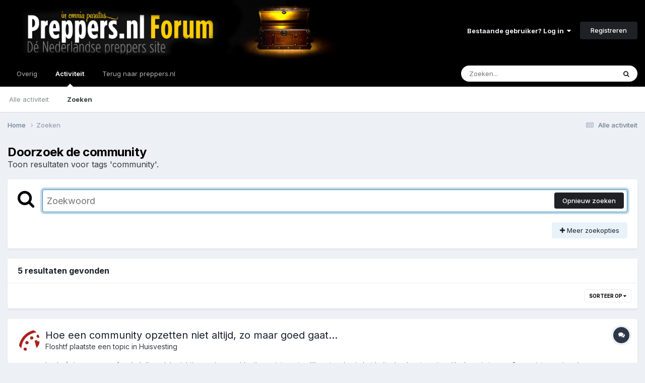

--- FILE ---
content_type: application/javascript
request_url: https://forum.preppers.nl/uploads/javascript_global/root_js_lang_2.js?v=ae8c1d50ab1751975231
body_size: 40298
content:
ips.setString({"x_daily":"{# [1:dag][?:dagen]}","x_weekly":"{# [1:week][?:weken]}","x_monthly":"{# [1:maand][?:maanden]}","x_yearly":"{# [1:jaar][?:jaren]}","every_x":"Elke {{period}}","x_times":"{# [1:keer][?:keren]}","until":"tot {{date}}","with_end":"{{interval}}, {{endAfter}}","MO":"maandag","TU":"dinsdag","WE":"woensdag","TH":"donderdag","FR":"vrijdag","SA":"zaterdag","SU":"zondag","one_day":"Op {{first}}","multiple_day":"op {{days}} en {{last}}","week_string":"{{week}} {{dagen}}","doesnt_repeat":"Geen herhaling","single_not_allday":"Op <strong>{{startDate}}<\/strong>, van <strong>{{startTime}}<\/strong> tot <strong>{{endTime}}<\/strong>","single_not_allday_noendtime":"Op <strong>{{startDate}}<\/strong>, om <strong>{{startTime}}<\/strong>","single_allday":"<strong>{{startDate}}<\/strong> (volledige dag)","not_single_not_allday":"Van <strong>{{startDate}}<\/strong> om <strong>{{startTime}}<\/strong> tot <strong>{{endDate}}<\/strong> om <strong>{{endTime}}<\/strong>","not_single_allday":"Van <strong>{{startDate}}<\/strong> tot <strong>{{endDate}}<\/strong>","select_time":"(selecteer tijdstip)","event_reminder_removed":"Herinnering verwijdert","event_reminder_added":"Herinnering opgeslagen","js_num_comments":"{# [1:reactie][?:reacties]}","js_num_mod_comments":"{# [1:reactie van moderator][?:reacties van moderatoren]}","date_picker_done":"Klaar","date_picker_prev":"Vor.","date_picker_next":"Volgende","date_picker_today":"Vandaag","date_picker_week":"wk","embed_error_message_admin":"De link kon niet ingevoegd worden omwille van een onverwachte fout: {{error}}.","delta_upgrade_confirm":"Alvorens je doorgaat, zorg ervoor dat je alle bestanden naar de server hebt ge\u00fcpload door de opgegeven instructies te volgen. Ga niet verder alvorens de upload voltooid is.","confirm_unignore":"Ben je zeker dat je deze gebruiker niet meer wil negeren?","confirm_unignore_desc":"Je kunt ze later opnieuw negeren via deze pagina.","editedIgnore":"Voorkeuren voor het negeren bijgewerkt.","embeddedFail":"<i class='fa fa-warning'><\/i>Er deed zich een probleem voor bij het laden van deze inhoud","followerSettingToggled":"Je voorkeuren voor het volgen zijn omgeschakeld","cancel_edit_confirm":"Je instellingen werden niet opgeslagen. Ben je zeker dat je wenst te annuleren?","sc_use_this_version":"Gebruik deze versie","sc_remove_selection":"Selectie ongedaan maken","saveThemeError":"Dit thema kon niet opgeslagen worden","themeUnsavedContent":"Deze tab heeft inhoud die nog niet is opgeslagen. Ben je zeker dat je deze wil sluiten?","theme_diff_original_header":"Standaard inhoud","theme_diff_original_desc":"(niet aanpasbaar)","theme_diff_custom_header":"Aangepaste versie","theme_diff_custom_desc":"(maak hier uw wijzigingen)","address_region":"Provincie","specifyLocation":"Geef een locatie op...","loading":"Laden","no_results":"Geen resultaten","cantBeUndone":"Dit kan niet ongedaan gemaakt worden","cancel":"Annuleren","select":"Selecteer","delete":"Verwijder","fullSize":"Volledige grootte","yes":"Ja","no":"Nee","ok":"OK","save":"Opslaan","pageActionText":"Met <span data-role='count'>0 geselecteerde<\/span>","pageActionText_number":"{# [?:geselecteerde]}","show_more":"Meer tonen","cannotDragInto":"Dit item kan niet naar hier verplaatst worden","close":"Sluiten","prev_page":"Vorige pagina","next_page":"Volgende pagina","betweenXandX":"{{start}} - {{end}}","afterX":"Na {{start}}","beforeX":"Voor {{end}}","hidden":"Verborgen","pending":"In goedkeuringswachtrij","featured":"In de spotlight","pinned":"Vastgeprikt","js_login_both":"Zorg ervoor dat je ingelogd bent in zowel de Admin CP en de front-end van de website om deze feature te gebruiken.","saved":"Opgeslagen","or":"of","save_position":"Positie opslaan","by":"Door","in":"in","add_tag":"Tag toevoegen","tag_recommended":"Aanbevolen","time_just_now":"Zojuist","time_minutes_ago":"{# [1:minuut][?:minuten]} geleden","time_hours_ago":"{# [1:uur][?:uren]} geleden","time_1_hour_ago":"1 uur terug","time_other":"Op {{time}}","time_at":"om","validation_invalid":"De ingevulde waarde is niet geldig","validation_max":"De maximale toegestane waarde is {{data[1]}}","validation_min":"De minimale toegestane waarde is {{data[1]}}","validation_range":"De waarde moet tussen {{data[1]}} en {{data[2]}} liggen","validation_maxlength":"De maximale lengte bedraagt {{data[1]}} {!# [1:karakter][?:karakters]}","validation_minlength":"De minimale lengte bedraagt {{data[1]}} {!# [1:karakter][?:karakters]}","validation_rangelength":"De waarde moet tussen {{{data[1]}} en {{data[2]}} {!# [1:karakter][?:karakters]} lang zijn","validation_required":"Dit veld is vereist","validation_format":"Vul een geldige waarde in","validation_regex":"Vul een geldige waarde in","not_valid_page":"Ongeldig paginanummer. Vul een geldige waarde in tussen 1 en {{data[1]}}.","usernameAvailable":"Schermnaam is nog beschikbaar!","usernameTaken":"Schermnaam is reeds in gebruik","ac_prohibit_special":"Speciale karakters ({{chars}}) zijn niet toegestaan","ac_min_length":"Minimale lengte is {{len}}","ac_max_length":"Maximale lengte is {{len}}","ac_dupes":"Duplicaten niet toegestaan","ac_optional":"Kies","delete_confirm":"Ben je zeker dat je dit wil verwijderen?","delete_confirm_many":"Ben je zeker dat je {# [1:item][?:items]} wil verwijderen?","member_delete_confirm":"Waarschuwing!","member_delete_confirm_desc":"Je staat op het punt om een lid permanent te verwijderen van je community. Deze actie is onomkeerbaar, accounts kunnen NIET hersteld worden.","disable_confirm":"Ben je zeker dat je dit wil uitschakelen?","toolbar_dialog_title":"Rechten voor {{title}}","skin_delete":"Verwijder","skin_revert":"Wijzigingen ongedaan maken","skin_revert_confirm":"Het terugdraaien van deze template zal alle wijzigingen teniet doen. Ben je zeker dat je wil verdergaan?","skin_delete_confirm":"Ben je zeker dat je deze template uit deze set wil verwijderen?","generic_confirm":"Ben je zeker?","tab_order_saved":"De tab rangschikking werd ge\u00fcpdate","tab_order_not_saved":"De tab rangschikking kan nu niet opgeslagen worden.","livesearch_no_results":"Geen resultaten in dit gedeelte","dashboard_cant_save":"We konden de posities van deze widgets niet opslaan.","build_app":"Een applicatie moet opgebouwd worden om goed te functioneren. Wil je deze opbouwen alvorens het downloaden?","build_download":"Eerst opbouwen","download":"Download","errorLoadingSearch":"Fout bij het laden van zoekresultaten","widgetApproving":"Bezig met goedkeuren...","widgetApproved":"Goedgekeurd","widgetBanning":"Bezig met verbannen...","widgetBanned":"Verbannen","userApproved":"{{name}}'s registratie werd goedgekeurd","userBanned":"{{name}} werd verbannen","languageSave":"Opslaan","check_all":"Alles aanduiden","uncheck_all":"Alles deselecteren","member_edit_is_admin":"Je hebt ledengroepen gekozen met toegang tot het AdminCP","member_edit_ok":"Doorgaan","member_edit_cancel":"Annuleer","emoticon_no_spaces":"Emoticons kunnen geen spatie bevatten in de getypte code","supportToolFailsHead":"Er zijn niet opgeloste diagnostische problemen","supportToolFailsInfo":"Ons ondersteuningsteam zal waarschijnlijk voorstellen deze problemen te verhelpen als een oorzaak van eender welk probleem die je ervaart. Om zeker te zin dat je de snelst mogelijke oplossing ontvangt is het vereist om deze problemen op te lossen voordat je verdergaat bij het contacteren van de ondersteuning.","supportTool3rdPartyHead":"Je probeerde niet het uitschakelen van derde-partij aanpassingen","supportTool3rdPartyInfo":"Ons ondersteuningsteam zal waarschijnlijk voorstellen om deze uit te schakelen om ze te kunnen uitsluiten als een oorzaak van een probleem die je ervaart. Om zeker te zijn dat je de snelste mogelijke oplossing ontvangt, is het sterk aangeraden deze uit te schakelen voordat je de ondersteuningsdienst contacteert. Na het drukken op de knop om deze uit te schakelen, zal je deze opnieuw terug kunnen inschakelen als het probleem niet is opgelost.","supportDisablingCustomizations":"Uitschakelen van aanpassingen...","supportEnablingCustomizations":"Terug inschakelen van aanpassingen...","supportContinueAnyway":"Toch doorgaan","supportAcpAccountHead":"Ons ondersteuningsteam heeft mogelijks toegang nodig tot je AdminCP om je te assisteren","supportAcpAccountDisableBlurb":"Het is aangewezen dit ingeschakeld te laten zodat er geen vertraging is in het helpen indien toegang noodzakelijk is. De details worden verzonden en veilig opgeslagen en je kan de account verwijderen van zodra het probleem verholpen is.","supportAcpAccountDisableYes":"Toegang verlenen","supportAcpAccountDisableNo":"Nee, bedankt","findOutMore":"Meer weten?","whatsNew":"Wat is er nieuw in Invision Community","licenseRenewalTitle":"We waarderen je feedback","licenseRenewalText":"Zou je ons willen vertellen waarom je je licentie niet wenst te verlengen door het beantwoorden van een korte enquete? Je reactie kan ons helpen om onze producten en services te verbeteren in de toekomst.","licenseRenewalCheckbox":"Verberg herinnering voor vernieuwing licentie","licenseRenewalNo":"Nee, bedankt","licenseRenewalYes":"Ja, breng me naar de enquete","form_email_bad":"Dit is geen geldig e-mailadres.","followUpdated":"Je voorkeuren voor het volgen zijn geactualiseerd","previewBtnCancel":"Ga terug en wijzig","filesStillUploading":"\u00c9\u00e9n of meer bijlagen worden nog ge\u00fcpload.","filesStillUploadingDesc":"Wacht tot de upload voltooid is alvorens dit formulier te verzenden.","yourUploadsFinished":"{!# [1:Upload][?:Uploads]} voltooid","notifyUploadSuccess":"{# [1:bestand][?:bestanden]} succesvol ge\u00fcpload.","notifyUploadError":"{# [1:bestand][?:bestanden]} mislukt door een fout.","attachStatus":"{{status}}","attachQueued":"In de wachtrij","attachUploading":"Bezig met uploaden...","attachDone":"Klaar","attachError":"Fout","attachFailed":"Upload mislukt","insertIntoPost":"Invoegen in bericht","uploadSingleErr":"Je kunt slechts 1 bestand uploaden.","attachInsertOne":"Selecteer deze bijlage voor het invoegen","attachRemove":"Verwijder deze bijlage","attachmentDownloads":"{# [1:download][?:downloads]}","attachmentPending":"Ophalen info...","attachmentUnavailable":"Onbeschikbaar","uploadTotalErr":"Je kunt enkel tot {{size}}{{size_suffix}} uploaden.","uploadSizeErr":"{# [1:bestand was][?:bestanden waren]} groter dan de maximaal toegestane grootte van {{max_file_size}}{{size_suffix}}, en {!# [1:werd][?:werden]} overgeslagen","uploadMaxFilesErr":"Je hebt enkel rechten om {# [1:bestand][?:bestanden]} te uploaden.","pluploaderr_-600":"Het bestand moet kleiner zijn dan {{max_file_size}}{{size_suffix}}.","size_kb":"kB","size_mb":"MB","pluploaderr_-601":"De toegestane bestandsextensies zijn: {{allowed_extensions}}","pluploaderr_nomulti":"Je kunt enkel \u00e9\u00e9n bestand uploaden.","pluploaderr_SECURITY_EXCEPTION_RAISED":"{{server_error_code}}","pluploaderr_99":"{{server_error_code}}","pluploaderr_upload_error":"Er was een probleem bij het uploaden van het bestand.","pluploaderr_NO_FILE_UPLOADED":"Je selecteerde geen bestand om te uploaden.","pluploaderr_SERVER_CONFIGURATION":"Er deed zich een onbekende fout voor bij het uploaden van dit bestand.","errorMarkingRead":"Er was een fout bij het markeren van een item als gelezen","enlargeImage":"Vergroot afbeelding","ignoreRemoveConfirm":"Ben je zeker dat je deze persoon niet meer wil negeren?","ignoreRemoveDone":"Je negeert %s niet langer","signatures_hidden":"Handtekeningen zijn verborgen. Ze kunnen opnieuw ingeschakeld worden op je instellingenpagina.","signatures_error":"Er was een probleem bij het verbergen van handtekeningen. Probeer deze manueel uit te schakelen op je instellingenpagina.","single_signature_hidden":"De handtekening van het lid wordt nu genegeerd.","single_signature_error":"Er was een probleem bij het negeren van de handtekening van dit lid.","ignore_prefs_updated":"Je voorkeuren voor het negeren werd aangepast.","ignore_prefs_error":"Er was een probleem bij het wijzigen van je voorkeuren.","errorLoadingContent":"Er was een probleem bij het laden van deze inhoud","loadingComments":"Bezig met het laden van reacties...","statusLocked":"Openen","statusUnlocked":"Sluiten","confirmStatusDelete":"Ben je zeker dat je deze status wil verwijderen?","confirmStatusCommentDelete":"Ben je zeker dat je deze reactie wil verwijderen?","updatingStatus":"Bezig met updaten...","whatsOnYourMind":"Wat ben je aan het doen?","submitStatus":"Status toevoegen","toggleOn":"Aan","toggleOff":"Uit","saving":"Bezig met opslaan...","page":"Pagina","addedIgnore":"{{user}} werd toegevoegd aan de lijst met te negeren gebruikers","saveSearchExample":"Mijn zoekopdracht voor \"{{currentSearch}}\" in {{app}}","searchTitle":"Zoeken","searchTitleTerm":"Gezocht naar '{{term}}'","searchTitleTermType":"Zoeken naar '{{term}}' in {{type}}","searchTitleType":"Gezocht in {{type}}","searchFetchingResults":"Ophalen resultaten...","searchMembers":"Zoek leden","searchContent":"Zoek inhoud","searchRequiresTerm":"Vul een zoekterm in waarnaar je wil zoeken.","searchRequiresTermTags":"Vul een zoekterm in waarnaar je wil zoeken of op z'n minst een tag.","editorEmoticonButton":"Emoticon","emoticons":"Emoticons","emoticonCategories":"Categorie\u00ebn","emoticonSearch":"Zoeken","emoticonOverview":"Overzicht","emoticonFind":"Zoeken...","emoticonRecent":"Emoticons die ik recent gebruikt heb","editorMediaPreviewOK":"<i class='fa fa-check'><\/i> We kunnen dit niet invoegen","editorMediaPreviewNot":"<i class='fa fa-times'><\/i> We kunnen dit niet invoegen","editorMediaButtonMedia":"Media","editorMediaButtonLink":"Invoegen als link","editorAttachmentButton":"Bestanden","editorAttachmentTitle":"Bestanden toevoegen","editorLinkButton":"Link","editorCodeButton":"Code","editorLinkButtonEdit":"Wijzig link","editorLinkButtonRemove":"Verwijder link","editorImageButtonEdit":"Wijzig afbeelding","editorImageButton":"Afbeelding","editorImageMaxWidth":"De breedte moet minder zijn dan {{maxwidth}}px","editorImageMaxHeight":"De hoogte moet minder zijn dan {{maxheight}}px","editorPreview":"Voorbeeld","loadingLinkTitle":"Titel wordt geladen...","insertSelected":"Geselecteerde invoegen","insertSelectedNum":"{# [?:geselecteerde]} invoegen","pasteAsPlaintext":"Plakken zonder opmaak","save_preference":"Voorkeur opslaan","papt_label":"Plakken als platte tekst standaard toepassen","papt_warning":"Je instelling zal niet toegepast worden tot je de pagina vernieuwt","editorRightClick":"Vul je tekst in; houd de ctrl toets ingedrukt en klik rechts voor meer opties","editorRightClickMac":"Vul je tekst in; houd de cmd toets ingedrukt en klik rechts voor meer opties","editorEditImageTip":"Dubbelklik\/tap voor afbeeldingsopties","editor_code_null":"Geen syntax markering","editor_code_clike":"C talen (C, C++, C#, Java, Objective C)","editor_code_htmlmixed":"HTML","editor_code_css":"CSS","editor_code_javascript":"JavaScript","editor_code_lua":"Lua","editor_code_xml":"XML","editor_code_php":"PHP","editor_code_sql":"SQL","editor_code_perl":"Perl","editor_code_python":"Python","editor_code_ruby":"Ruby","editor_code_stex":"sTeX \/ LaTeX","editor_code_swift":"Swift","maxmultiquote":"Je kunt niet meer berichten multi-quoten. Je kunt tot # [1:bericht][?:berichten]} tegelijkertijd quoten.","errorAddingMyMedia":"Er was een fout bij het toevoegen van dit bestand naar 'Mijn media'","editorbutton_ipspage":"Pagina","editorQuote":"Quote","editorQuoteLine":"schreef {{username}}:","editorQuoteLineWithTime":"{{date}}, {{username}} zei:","editorQuoteBreakout":"Verwijder Quote en behoud inhoud","editorQuoteRemove":"Verwijder Quote","editorSaid":"schreef:","submit_reply":"Reactie toevoegen","editorPrefsButton":"Voorkeuren","editorPrefsPAPT":"Altijd plakken als platte tekst","editorSpoiler":"Spoiler","spoilerClickToReveal":"Toon verborgen inhoud","spoilerClickToHide":"Verberg inhoud","multiquote_count":"Quote <span data-role=\"quotingTotal\">{{count}}<\/span>","multiquote_count_plural":"{# [1:bericht][?:berichten]}","quote_selected_text":"Selectie quoten","pbr_confirm_title":"Verwijder mijn toevoeging.","pbr_confirm_text":"Dit zal je toevoeging en je e-mailadres meteen verwijderen.","pbr_confirm_ok":"Ja, verwijder nu","pbr_confirm_cancel":"Nee","giphy":"GIFs","giphyFind":"Zoeken","giphyMore":"Meer...","giphyMore_loading":"<i class='fa fa-circle-o-notch fa-spin fa-fw'><\/I> Laden...","newPostSingle":"{{name}} heeft gereageerd","newPostMultiple":"{# [1:nieuwe reactie][?:nieuwe reacties]}","newPostMultipleSpillOver":"{#+ [1:nieuwe reactie][?:nieuwe reacties]}","showReply":"Toon reactie","showReplies":"Toon reacties","showFirstX":"Toon eerste {!# [1:nieuwe reactie][?:# nieuwe reacties]}","showRepliesOr":"Of","goToNewestPage":"Ga naar het eerste nieuwe bericht","editCommentError":"Deze reactie kan niet langer aangepast worden. Het kan verwijderd of verplaatst zijn of er is teveel tijd verstreken sinds het was geplaatst om het nog te kunnen aanpassen.","commentApproved":"De reactie werd goedgekeurd","commentApproving":"Bezig met goedkeuren...","commentUnrecommended":"De aanbevolen reactie werd verwijderd","flagAsSpammer":"Markeer als spammer","unflagAsSpammer":"Markering als spammer ongedaan maken","confirmFlagAsSpammer":"Ben je zeker dat je deze als spammer wil markeren?","confirmUnFlagAsSpammer":"Ben je zeker dat je de markering als spammer wil verwijderen?","confirmUnFlagAsSpammerDesc":"Dit zal de ondernomen acties niet terugdraaien die je hebt ingesteld wanneer dit lid als spammer werd gemarkeerd. Je dient elke opgelegde beperking manueel ongedaan te maken.","mergedConncurrentPosts":"Je antwoorden werden samengevoegd.","notificationNewPostSingleTitle":"Nieuwe reactie","notificationNewPostSingleBody":"{{name}} heeft zojuist gereageerd op {{title}}","notificationNewPostMultipleTitle":"{# [1:nieuwe reactie][?:nieuwe reacties]}","notificationNewPostMultipleBody":"Er {!# [1:is een nieuwe reactie][?:zijn # nieuwe reacties]} in {{title}}","notificationsAccepted":"Push meldingen ingeschakeld","notificationsAcceptedBlurb":"Je browser heeft desktop meldingen ingeschakeld welke ons toestaat je te vertellen wanneer er nieuwe inhoud is toegevoegd en dit ook wanneer dit venster niet actief is.","notificationsCallout":"Blijf op de hoogte","notificationsDisabled":"Push meldingen uitgeschakeld","notificationsDisabledBlurb":"Door het inschakelen van push meldingen kunnen we je verwittigen wanneer er nieuwe inhoud geplaatst wordt alsook wanneer je even niet actief bent in dit venster. Controleer de help documentatie van je browser om te weten hoe je deze inschakelt voor deze website.","notificationsNotSure":"Browser meldingen niet ingeschakeld","notificationsDefaultBlurb":"Door het inschakelen van push meldingen, kunnen we je vertellen wanneer er nieuwe inhoud is toegevoegd en dit ook zonder dat je actief bent in dit venster.","notificationsAllow":"Push meldingen inschakelen","notificationsAllowPrompt":"Je browser zal je zometeen verzoeken om deze meldingen van ons te accepteren. Herlaad deze pagina nadat je deze hebt geaccepteerd.","month_0":"januari","month_1":"februari","month_2":"maart","month_3":"april","month_4":"mei","month_5":"juni","month_6":"juli","month_7":"augustus","month_8":"september","month_9":"oktober","month_10":"november","month_11":"december","month_0_short":"jan","month_1_short":"feb","month_2_short":"maa","month_3_short":"apr","month_4_short":"mei","month_5_short":"jun","month_6_short":"jul","month_7_short":"aug","month_8_short":"sep","month_9_short":"oct","month_10_short":"nov","month_11_short":"dec","day_0":"zondag","day_1":"maandag","day_2":"dinsdag","day_3":"woensdag","day_4":"donderdag","day_5":"vrijdag","day_6":"zaterdag","day_0_short":"zon","day_1_short":"ma","day_2_short":"di","day_3_short":"woe","day_4_short":"do","day_5_short":"vri","day_6_short":"zat","originalPost":"Origineel bericht","unsavedContentConfirm":"Je hebt inhoud die nog niet is opgeslagen. Ben je zeker dat je de pagina wil verlaten?","selectedPrefix":"<span class='ipsType_light ipsType_unbold'>Item voorvoegsel:<\/span>  {{tag}}","selectPrefix":"<span class='ipsType_light ipsType_unbold'>Item voorvoegsel:<\/span>  Geen","selectedNone":"Geen","tagsUpdated":"De tags werden ge\u00fcpdate","tagRemoved":"Tag verwijderd","sidebarManager":"Block beheer","sidebarManagerDesc":"Sleep beschikbare blocks uit de lijst naar de plaatsen waar je ze wil toevoegen in je community.","sidebarManagerDesc2":"Gebruikers zien enkel blocks waar ze de nodige rechten op hebben om ze te kunnen bekijken.","finishEditing":"Wijzigingen voltooien","removeBlock":"Verwijder block","editBlock":"Wijzig","sidebarError":"Kon de posities van de blocks niet opslaan","sidebarConfigError":"Kon instellingen niet opslaan","sidebar_fetch_blocks_error":"Kon geen lijst ophalen met beschikbare blocks","revokeWarning":"Verwijder waarschuwingen en draai alle acties terug (vb.: verwijderen punten en annuleren van straffen), of enkel de log wissen?","reverseAndDelete":"Terugdraaien en verwijderen","justDelete":"Enkel verwijderen","warningPunishment_mq":"alle inhoud gemodereerd zien worden","warningPunishment_rpa":"beperkt worden in het plaatsen van berichten","warningPunishment_suspend":"verbannen worden","warningPunishmentIndefinitely":"Lid zal {{type}} tot in de eeuwigheid","warningPunishmentDate":"Lid zal {{type}} tot {{date}}","split":"Splitsen","move":"Verplaats","merge":"Samenvoegen","hide":"Verbergen","cantEmptyEdit":"Je kunt geen lege inhoud plaatsen. Vul wat inhoud toe en probeer opnieuw.","quotedSpoiler":"Verborgen inhoud","markAsReadConfirm":"Ben je zeker dat je alle inhoud in de community wil markeren als gelezen?","confirmRemoveCover":"Ben je zeker dat je deze cover wil verwijderen?","removeCoverDone":"De omslagfoto werd verwijderd","dragCoverPhoto":"Versleep de omslagfoto om deze te herpositioneren","savePosition":"Positie opslaan","followFrequency_immediate":"Onmiddellijke melding","followFrequency_daily":"Dagelijkse melding","followFrequency_weekly":"Wekelijkse melding","followFrequency_none":"Geen meldingen","promote_confirm_delete":"Ben je zeker dat je dit gepromoot item wil verwijderen?","promote_confirm_delete_desc":"Het verwijderen zal de oorspronkelijke inhoud niet verwijderen, of het verwijderen van externe gedeelde services zoals Facebook en Twitter. Het zal verwijderd worden van de 'Onze keuzes' lijst.","enablePromote":"Inschakelen","promoteImmediate":"Volgende batch","promoteAuto":"Volgende automatisch ingestelde batch","promoteCustom":"Aangepast schema","no_message_selected":"Geen bericht geselecteerd","conversationDelete":"Ben je zeker dat je deze conversatie permanent wil verlaten? Je zal hierna geen berichten meer van kunnen bekijken.","conversationMove":"Ben je zeker dat je de conversatie wil verplaatsen naar {{name}}?","conversationMoved":"De conversatie werd verplaatst","sendArchive":"We sturen je een archief van deze conversatie naar je e-mailadres als een bijlage.","folderDeleted":"De map werd verwijderd","messageUserAdded":"Gebruiker toegevoegd aan het gesprek","messageUsersAdded":"{# [1:gebruiker][?:gebruikers]} toegevoegd aan dit gesprek","messageNotAllUsers":"Niet alle opgegeven gebruikers konden toegevoegd worden aan het gesprek","messageRemovedUser":"De gebruiker werd verwijderd uit het gesprek","addFolder":"Map toevoegen","renameFolder":"Map hernoemen","messengerMarkRead":"Markeer berichten in {{folderName}} als gelezen","messengerMarked":"{{folderName}} gemarkeerd als gelezen","messengerDeleteConfirm":"Ben je zeker dat je deze map en ALLE berichten uit deze map wil verwijderen?","messengerDeleteContents":"Ben je zeker dat je ALLE berichten wil verwijderen in {{folderName}}?","renamedTo":"Naam van {{folderName}} gewijzigd naar {{newFolderName}}","messagesDeleteMany":"Ben je zeker dat je {# [1:conversatie][?:conversaties]} wil wissen?","messagesDelete":"Ben je zeker dat je deze conversatie wil wissen?","messagesDeleteSubText":"Deze conversatie zal verwijderd worden uit je inbox, en je zal deze niet meer kunnen bekijken of aan deelnemen. Andere deelnemers zullen de conversatie blijven zien.","messagesDeleteManySubText":"Door het verwijderen van deze conversaties zullen deze verwijderd worden uit je inbox, maar andere gebruikers in de conversatie zal deze nog wel zien.","messagesMove":"Verplaats conversaties","messageSearchFail":"Je selecteerde niets om op te zoeken","messageSearchFailSubText":"Kies minstens een item om naar te zoeken in het zoekmenu.","metaTagsSaved":"Metags voor deze pagina werden opgeslagen.","metaTagsUnsaved":"De wijzigingen voor de metatags op deze pagina werden niet opgeslagen.","rating_saved":"Waardering opgeslagen","rating_failed":"Waardering kon niet opgeslagen worden","youRatedThis":"Je hebt dit gewaardeerd met {# [1:ster][?:sterren]}","vseSection_body":"Body","vseSection_buttons":"Knopstijlen","vseSection_header":"Header stijlen","vseSection_backgrounds":"Area achtergronden","vseSection_other":"Andere stijlen","vseBackground":"Achtergrond","vseBackground_image":"Achtergrondafbeelding","vseBackground_gradient":"Achtergrond gradi\u00ebnt","vseFont_color":"Lettertype kleur","vseGradient_color":"Kleur","vseGradient_position":"Positie","vseGradient_save":"Gradi\u00ebnt opslaan","vseCancel":"Annuleren","vseSave":"Opslaan","vseDelete":"Verwijder","vseAddStop":"Stop toevoegen","vseColorizer_desc":"Deze tool stelt je in staat om alle relevante kleuren in dit thema aan te passen door eenvoudig enkele hoofdkleuren te selecteren. Indien je reeds aanpassingen hebt aangebracht, zullen deze verloren gaan.","vseColorizer_primary":"Primair","vseColorizer_secondary":"Secundair","vseColorizer_tertiary":"Tertiair","vseColorizer_text":"Tekst","vseColorizer_revert":"Alle wijzigingen ongedaan maken","vseRevert":"Ben je zeker dat je alle wijzigingen ongedaan wil maken?","vseRevert_subtext":"Dit zal de kleuren opnieuw in hun originele staat brengen voordat je ze gewijzigd had.","vseNoChanges":"Er zijn nog geen wijzigingen om op te slaan in dit thema","vseSkinBuilt":"Je thema werd opgeslagen. Wil je de editor sluiten?","vseSkinBuilt_error":"Er was een technisch probleem bij het opslaan van dit thema.","vseUnsaved":"Je hebt niet opgeslagen wijzigingen die verloren zullen gaan, ben je zeker dat je deze editor wil sluiten?","vseMatchedStyles":"Overeenkomende stijlen","questionTitle":"Vraag {{id}}","choicesTitle":"Keuzes","votesTitle":"Stemmen","noMoreQuestionsMlord":"Je hebt het maximaal aantal vragen bereikt die je kunt stellen in een poll","noMoreChoices":"Je kan niet meer keuzes toevoegen aan deze vraag","cantRemoveOnlyChoice":"Je moet op z'n minst twee keuzes opgeven voor deze vraag","addChoice":"Keuze toevoegen","removeQuestion":"Vraag verwijderen?","removeQuestionConfirm":"Ben je zeker dat je deze vraag wil verwijderen?","multipleChoiceQuestion":"Meerkeuzevraag?","questionPlaceholder":"Titel van de vraag","votingNow":"Stemmen...","thanksForVoting":"Bedankt voor je stem","warn_allow_result_view":"Na het bekijken van de resultaten kan je niet meer stemmen.","theme_revert_setting":"Thema instellingen terugdraaien naar een waarde van een hoofdthema of de standaardwaarde van het thema?","files_overview_move_desc":"Deze configuratie is in gebruik en werd gewijzigd!<br>Indien je dit niet manueel hebt gedaan, dien je de bestanden te verplaatsen naar de nieuwe locatie.","files_overview_move":"Verplaats de bestanden voor mij","files_overview_leave":"Ik heb de bestanden reeds verplaatst","menuItemHasChildren":"Dit menu-item bevat kinderen, welke ook verwijderd worden indien je doorgaat.","menuItemHasDropdown":"Dit menu item heeft een uitklapmenu welke mee zal verwijderd worden wanneer je doorgaat. Wil je doorgaan?","menuManagerEmptyList":"Het dropdown menu is momenteel leeg.","menuManagerRemoveItem":"Verwijder dit item","menuManagerNewItem":"Nieuw item","menuManagerUnsavedTemp":"Je hebt een nieuw item dat nog niet werd opgeslagen welke zal verwijderd worden als je doorgaat. ben je zeker?","publishing":"Publiceren...","publishedMenu":"De menu aanpassingen zijn nu live","menuPublishUnsaved":"Het menu werd heeft niet gepubliceerde wijzigingen die nog niet live zijn. Klik op de publiceer knop in de werkbalk om de wijzigingen zichtbaar te maken.","menuRestoreConfirm":"Ben je zeker dat je het menu wil herstellen naar de <em>standaard<\/em> configuratie? Elke gemaakte wijziging wordt ongedaan gemaakt.","menuRestoreConfirmSubtext":"Het opnieuw ingestelde menu zal niet gepubliceerd worden tot je op de publiceer knop klikt.","confirmRemoveStream":"Ben je zeker dat je deze stream wil verwijderen?","newActivityItems":"Er {!# [1:is een nieuw item][?:zijn # nieuwe items]} om te bekijken. Klik hier om {!# [1:dit][?:deze]} te laden.","errorLoadingStream":"Sorry, er deed zich een fout voor bij het laden van meer activiteit.","loadNewActivity":"Laad meer activiteit","noMoreActivity":"Er is geen verdere activiteit voor weer te geven","autoUpdateStopped":"<i class='fa fa-pause'><\/i>  Vernieuw de pagina om de automatische updates te hervatten","streamDefaultTooltip":"We hebben je stream {{title}} ook hier geplaatst voor eenvoudige toegang","streamFilter_stream_include_comments_0":"Enkel items","streamFilter_stream_include_comments_1":"Items, reacties en reviews","streamFilter_stream_read_unread":"Ongelezen","streamFilter_stream_read_all":"<em>Alles<\/em>","streamFilter_stream_follow_all":"<em>Alles<\/em>","streamFilter_stream_follow_followed":"Die ik volg","streamFilter_stream_sort_newest":"Nieuwste eerst","streamFilter_stream_sort_oldest":"Oudste eerst","streamFilter_stream_tags_noTags":"<em>Alle tags<\/em>","streamFilter_stream_tags_tags":"Getagged met {{tags}}","streamFilter_stream_tags_count":"{# [1:tag][?:tags]}","streamFilter_stream_ownership_all":"<em>Alles<\/em>","streamFilter_stream_ownership_started":"Die ik gestart heb","streamFilter_stream_ownership_postedin":"Die ik geplaatst heb","streamFilter_stream_ownership_custom":"{# [1:lid][?:leden]}","streamFilter_stream_follow_items":"Items","streamFilter_stream_follow_members":"Leden","streamFilter_stream_follow_containers":"Zones","streamFilter_stream_date_type_all":"<em>Elk moment<\/em>","streamFilter_stream_date_type_last_visit":"Laatste bezoek","streamFilter_stream_date_type_relative":"Laatste {# [1:dag][?:dagen]}","streamFilter_stream_date_type_start":"Vanaf {{start}}","streamFilter_stream_date_type_end":"Voor {{end}}","streamFilter_stream_date_type_range":"{{start}} tot {{end}}","streamFilter_stream_classes_all":"<em>Alle inhoud<\/em>","streamFilter_stream_classes_no_clubs":"<em>Alle community inhoud<\/em>","toggleFiltersHidden":"Toon filters <i class='fa fa-caret-down'><\/i>","toggleFiltersShown":"Filters verbergen <i class='fa fa-caret-up'><\/i>","notificationMarkAsRead":"Ben je zeker dat je dit als gelezen wenst te markeren?","notificationGeneralSingle":"Nieuwe melding","notificationGeneralMultiple":"{# [1:nieuwe melding][?:nieuwe meldingen]}","notificationFlashSingle":"Je hebt een nieuwe melding","notificationFlashMultiple":"Je hebt {# [1:nieuwe melding][?:nieuwe meldingen]}","messageGeneralSingle":"Nieuw persoonlijk bericht","messageGeneralMultiple":"{# [1:nieuw persoonlijk bericht][?:nieuwe persoonlijke berichten]}","messageFlashSingle":"Je hebt een nieuw persoonlijk bericht","messageFlashMultiple":"Je hebt {# [1:nieuw persoonlijk bericht][?:nieuw persoonlijke berichten]}","approvalQueueNoPerm":"Je hebt geen rechten om deze actie uit te voeren voor deze inhoud.","apiEndpoints_all":"Alle eindpunten toegankelijk","apiEndpoints_some":"{{checked}} van de {# [1:eindpunt][?:eindpunten]} toegankelijk","apiEndpoints_none":"Geen eindpunten toegankelijk","strength_1":"Zeer zwak","strength_2":"Zwak","strength_3":"Matig","strength_4":"Sterk","strength_5":"Zeer sterk","password_advice":"Een goed wachtwoord bestaat uit:<br><ul class='ipsBullets'><li>tussen 8 of en 72 karakters<\/li><li>Een mix van letters en getallen<\/li><li>Een mix van hoofdletters en kleine letters<\/li><li>Speciale karakters<\/li><li>niet in een woordenboek voorkomende woorden<\/li><\/ul>","err_password_strength":"Je wachtwoord moet geclassificeerd worden als minstens {{strength}}.","password_advice_title":"Kiezen van een wachtwoord","clubMemberApproved":"Het verzoek van het lid werd <strong>goedgekeurd<\/strong","clubMemberDeclined":"Het verzoek van het lid werd <strong>geweigerd<\/strong","clubRequestApproved":"Verzoek goedgekeurd","clubRequestDenied":"Verzoek afgewezen","removedReaction":"Je reactie werd verwijderd","reactDailyExceeded":"Sorry, je kunt vandaag geen verdere reacties meer plaatsen.","reactError":"Sorry, er was een probleem bij het reageren op dit item.","imageProxyRebuild":"Bestaande inhoud opnieuw opbouwen","imageProxyRebuildYes":"Ja, opnieuw opbouwen","imageProxyRebuildNo":"Nee","imageLazyLoadRebuildBlurbEnable":"Je kunt optioneel bestaande inhoud updaten om gebruik te maken van lazy loading. Dit wordt uitgevoerd op de achtergrond en kan enige tijd duren alvorens dit proces voltooid is.","imageLazyLoadRebuildBlurbDisable":"Je kunt optioneel lazy loading verwijderen uit bestaande geplaatste inhoud. Dit wordt uitgevoerd op de achtergrond en kan enige tijd duren alvorens dit proces voltooid is.","emoji":"Emoji","emoji-category-smileys_people":"Smileys en mensen","emoji-category-animals_nature":"Dieren en natuur","emoji-category-food_drink":"Voedsel en drinken","emoji-category-activities":"Activiteit","emoji-category-travel_places":"Reizen en plaatsen","emoji-category-objects":"Objecten","emoji-category-symbols":"Symbolen","emoji-category-flags":"Vlaggen","emoji-category-recent":"Recent gebruikt","emoji_skin_tone":"Huidskleur","emoji_skin_tone_default":"Standaard","emoji_skin_tone_light":"Licht","emoji_skin_tone_medium_light":"Halflicht","emoji_skin_tone_medium":"Gemiddeld","emoji_skin_tone_medium_dark":"Halfdonker","emoji_skin_tone_dark":"Donker","emoji-jack_o_lantern":"Pompoen met gezicht","emoji-christmas_tree":"Kerstboom","emoji-fireworks":"Vuurwerk","emoji-sparkler":"Vuurwerk","emoji-firecracker":"Voetzoeker","emoji-sparkles":"Sterretjes","emoji-balloon":"Ballon","emoji-tada":"Feestknaller","emoji-confetti_ball":"Confettibal","emoji-tanabata_tree":"Tanabata boom","emoji-bamboo":"Versierde pijnboom (Japans)","emoji-dolls":"Japanse poppen","emoji-flags":"Karpervormige windvaandels (Japans)","emoji-wind_chime":"Windgong","emoji-rice_scene":"Viering van de maan (Tsukimi in het Japans)","emoji-red_envelope":"Rode envelop","emoji-ribbon":"Strik","emoji-gift":"Ingepakt cadeautje","emoji-reminder_ribbon":"Herdenkingslint","emoji-admission_tickets":"Toegangstickets","emoji-ticket":"Ticket","emoji-medal":"Militaire medaille","emoji-trophy":"Trofee","emoji-sports_medal":"Medaille","emoji-first_place_medal":"Medaille voor de eerste plaats","emoji-second_place_medal":"Medaille voor de tweede plaats","emoji-third_place_medal":"Medaille voor de derde plaats","emoji-soccer":"Voetbal","emoji-baseball":"Baseball","emoji-softball":"Softball","emoji-basketball":"Basketbal en basketring","emoji-volleyball":"Volleybal","emoji-football":"Amerikaans voetbal","emoji-rugby_football":"Rugby","emoji-tennis":"Tennisracket en bal","emoji-flying_disc":"Frisbee","emoji-bowling":"Bowlen","emoji-cricket_bat_and_ball":"Cricket bat en bal","emoji-field_hockey_stick_and_ball":"Hockeystick en bal","emoji-ice_hockey_stick_and_puck":"Ijshockeystick en puck ","emoji-lacrosse":"Lacrosse stick en bal","emoji-table_tennis_paddle_and_ball":"Tafeltennis pallet en bal","emoji-badminton_racquet_and_shuttlecock":"Badmintonracket en shuttle","emoji-boxing_glove":"Bokshandschoen","emoji-martial_arts_uniform":"Vechtkunst uniform","emoji-goal_net":"Doelnet","emoji-golf":"Vlag in de hole","emoji-ice_skate":"Schaatsen","emoji-fishing_pole_and_fish":"Vishengel en vis","emoji-running_shirt_with_sash":"Loopshirt met een sjerp","emoji-ski":"Ski en skischoen","emoji-sled":"Slede","emoji-curling_stone":"Curling steen","emoji-dart":"Dartboard met dart in de roos","emoji-8ball":"Biljardbal","emoji-crystal_ball":"Kristallen bal","emoji-nazar_amulet":"Nazar Amulet","emoji-video_game":"Videogame","emoji-joystick":"Joystick","emoji-slot_machine":"Slots machine","emoji-game_die":"Dobbelsteen","emoji-jigsaw":"Jigsaw puzzelstukje","emoji-teddy_bear":"Teddybeer","emoji-spades":"Schoppen","emoji-hearts":"Harten","emoji-diamonds":"Koeken\/Diamanten","emoji-clubs":"Schoppen","emoji-chess_pawn":"Schaakstuk","emoji-black_joker":"Joker","emoji-mahjong":"Mahjong stuk met rode draak","emoji-flower_playing_cards":"Speelkaart met een bloem","emoji-performing_arts":"Beeldende kunst","emoji-frame_with_picture":"Ingekaderde foto","emoji-art":"Schilderspalet","emoji-thread":"Een spoel met draad","emoji-yarn":"Bol wol","emoji-mute":"Luidspreker met kruis door","emoji-speaker":"Speaker","emoji-sound":"Speaker met geluidsgolf","emoji-loud_sound":"Luidspreker met drie geluidsgolven","emoji-loudspeaker":"Luidspreker","emoji-mega":"Megafoon","emoji-postal_horn":"Posthoorn","emoji-bell":"Bel","emoji-no_bell":"Bel met een kruis door","emoji-musical_score":"Muziekbalk met noten","emoji-musical_note":"Muzieknoot","emoji-notes":"Meerdere muzieknoten","emoji-studio_microphone":"Studiomicrofoon","emoji-level_slider":"Schuifregelaar","emoji-control_knobs":"Bedieningsknoppen","emoji-microphone":"Microfoon","emoji-headphones":"Hoofdtelefoon","emoji-radio":"Radio","emoji-saxophone":"Saxofoon","emoji-guitar":"Gitaar","emoji-musical_keyboard":"Muzikaal toetsenbord","emoji-trumpet":"Trompet","emoji-violin":"Viool","emoji-drum_with_drumsticks":"Drum met drumstokken","emoji-iphone":"Mobiele telefoon","emoji-calling":"mobiele telefoon met aan de rechterzijde een pijl die naar links wijst","emoji-phone":"Telefoon","emoji-telephone_receiver":"Telefoon","emoji-pager":"Pager","emoji-fax":"Fax","emoji-battery":"Batterij","emoji-electric_plug":"Stekker","emoji-computer":"PC","emoji-desktop_computer":"Computer","emoji-printer":"Printer","emoji-keyboard":"Toetsenbord","emoji-three_button_mouse":"Computermuis","emoji-trackball":"Trackball","emoji-minidisc":"Minidisc","emoji-floppy_disk":"Diskette","emoji-cd":"Optische schijf ","emoji-dvd":"DVD","emoji-abacus":"Telraam","emoji-movie_camera":"Videocamera","emoji-film_frames":"Filmframes","emoji-film_projector":"Filmprojector","emoji-clapper":"Klapbord","emoji-tv":"Televisie","emoji-camera":"Camera","emoji-camera_with_flash":"Camera met flash","emoji-video_camera":"Videocamera","emoji-vhs":"Videocassette","emoji-mag":"Vergrootglas dat naar links wijst","emoji-mag_right":"Vergrootglas dat naar rechts wijst","emoji-candle":"Kaars","emoji-bulb":"Elektrische lamp","emoji-flashlight":"Zaklamp","emoji-izakaya_lantern":"Wensballon","emoji-notebook_with_decorative_cover":"Notitieblok met decoratieve cover","emoji-closed_book":"Gesloten boek","emoji-book":"Open boek","emoji-green_book":"Groen boek","emoji-blue_book":"Blauw boek","emoji-orange_book":"Oranje boek","emoji-books":"Boeken","emoji-notebook":"Notitieblok","emoji-ledger":"Grootboek","emoji-page_with_curl":"Gekrulde pagina","emoji-scroll":"Rol","emoji-page_facing_up":"Pagina met de tekst naar boven","emoji-newspaper":"Gazet","emoji-rolled_up_newspaper":"Opgerolde gazet","emoji-bookmark_tabs":"Bladwijzers","emoji-bookmark":"Bladwijzer","emoji-label":"Label","emoji-moneybag":"Zak met geld","emoji-yen":"Yen","emoji-dollar":"Dollar","emoji-euro":"Euro","emoji-pound":"Pond","emoji-money_with_wings":"Geld met vleugels","emoji-credit_card":"Kredietkaart","emoji-receipt":"Bonnetje","emoji-chart":"Grafiek met opwaartse trend met Yen symbool","emoji-currency_exchange":"Wisselkantoor","emoji-heavy_dollar_sign":"Zwaar dollarteken","emoji-email":"Enveloppe","emoji-e-mail":"E-mail symbool","emoji-incoming_envelope":"Inkomende envelope","emoji-envelope_with_arrow":"Envelope met een naar beneden wijzende pijl erboven","emoji-outbox_tray":"Uitgaande postbak","emoji-inbox_tray":"Inbox postvak","emoji-package":"Pakket","emoji-mailbox":"Gesloten brievenbus met vlag omhoog ","emoji-mailbox_closed":"Gesloten brievenbus met vlag omlaag ","emoji-mailbox_with_mail":"Open brievenbus met vlag omhoog ","emoji-mailbox_with_no_mail":"Open brievenbus met vlag omlaag ","emoji-postbox":"Postbus","emoji-ballot_box_with_ballot":"Stembus met stembrief","emoji-pencil2":"Penseel","emoji-black_nib":"Pen","emoji-lower_left_fountain_pen":"Vulpen","emoji-lower_left_ballpoint_pen":"Balpen","emoji-lower_left_paintbrush":"Penseel","emoji-lower_left_crayon":"Krijt","emoji-memo":"Memo","emoji-briefcase":"Aktentas","emoji-file_folder":"Bestandsmap","emoji-open_file_folder":"Open bestandsmap","emoji-card_index_dividers":"Kaartindexverdelers","emoji-date":"Kalender","emoji-calendar":"Scheurkalender","emoji-spiral_note_pad":"Notitieblok","emoji-spiral_calendar_pad":"Kalender","emoji-card_index":"Kaart index","emoji-chart_with_upwards_trend":"Grafiek met opwaartse trend","emoji-chart_with_downwards_trend":"Grafiek met neerwaartse trend","emoji-bar_chart":"Balkgrafiek","emoji-clipboard":"Klembord","emoji-pushpin":"Punaise","emoji-round_pushpin":"Ronde speldenkop","emoji-paperclip":"Paperclip","emoji-linked_paperclips":"Verbonden paperclips","emoji-straight_ruler":"Meetlat","emoji-triangular_ruler":"Meetdriehoek ","emoji-scissors":"Scharen","emoji-card_file_box":"Kaartdoos","emoji-file_cabinet":"Bestandskabinet","emoji-wastebasket":"Prullenbak","emoji-lock":"Slot","emoji-unlock":"Open slot","emoji-lock_with_ink_pen":"Slot met pen","emoji-closed_lock_with_key":"Gesloten slot met sleutel","emoji-key":"Sleutel","emoji-old_key":"Oude sleutel","emoji-hammer":"Hamer","emoji-pick":"Houweel","emoji-hammer_and_pick":"Hamer en houweel","emoji-hammer_and_wrench":"Hamer en moersleutel","emoji-dagger_knife":"Steekmes","emoji-crossed_swords":"Gekruiste zwaarden","emoji-gun":"Pistool","emoji-bow_and_arrow":"Pijl en boog","emoji-shield":"Schild","emoji-wrench":"Tandwiel","emoji-nut_and_bolt":"Moer en bout","emoji-gear":"Tandwiel","emoji-compression":"Klem","emoji-scales":"Weegschaal","emoji-link":"Link symbool","emoji-chains":"Kattingen","emoji-toolbox":"Gereedschapskist","emoji-magnet":"Magneet","emoji-alembic":"Distilleerkolf","emoji-test_tube":"Proefbuis","emoji-petri_dish":"Petrischaal","emoji-dna":"Dubbele helix DNA","emoji-microscope":"Microscoop","emoji-telescope":"Telescoop","emoji-satellite_antenna":"Satelliet antenne","emoji-syringe":"Injectiespuit","emoji-pill":"Pil","emoji-door":"Deur","emoji-bed":"Bed","emoji-couch_and_lamp":"Zitbank en lamp","emoji-toilet":"Toilet","emoji-shower":"Douche","emoji-bathtub":"Bad","emoji-lotion_bottle":"Zeepfles","emoji-safety_pin":"Veiligheidsspeld","emoji-broom":"Bezem","emoji-basket":"Mand","emoji-roll_of_paper":"Rol papier","emoji-soap":"Zeepblok","emoji-sponge":"Spons","emoji-fire_extinguisher":"Brandblusser","emoji-shopping_trolley":"Winkelkar","emoji-smoking":"Roken symbool","emoji-coffin":"Kist","emoji-funeral_urn":"Urne","emoji-moyai":"Moai","emoji-atm":"Symbool voor bankautomaat","emoji-put_litter_in_its_place":"Afval in de vuilbak symbool","emoji-potable_water":"Symbool voor drinkbaar water","emoji-wheelchair":"Rolstoel symbool","emoji-mens":"Mannen symbool","emoji-womens":"Vrouwensymbool","emoji-restroom":"Toilet","emoji-baby_symbol":"Baby symbool","emoji-wc":"Toilet","emoji-passport_control":"Paspoortcontrole","emoji-customs":"Douane","emoji-baggage_claim":"Bagage afhalen symbool","emoji-left_luggage":"Bagageruimte","emoji-warning":"Waarschuwingssymbool","emoji-children_crossing":"Overstekende kinderen","emoji-no_entry":"Geen toegang","emoji-no_entry_sign":"Geen toegang symbool","emoji-no_bicycles":"Geen fietsen","emoji-no_smoking":"Niet roken symbool","emoji-do_not_litter":"Geen afval dumpen symbool","emoji-non-potable_water":"Niet drinkbaar water symbool","emoji-no_pedestrians":"Geen voetgangers","emoji-no_mobile_phones":"Geen mobiele telefoons","emoji-underage":"Niemand onder de 18 symbool","emoji-radioactive_sign":"Radioactief","emoji-biohazard_sign":"Biorisico teken","emoji-arrow_up":"Pijl naar boven","emoji-arrow_upper_right":"Noordoostelijke pijl","emoji-arrow_right":"Pijl naar rechts","emoji-arrow_lower_right":"Zuidoostelijke pijl","emoji-arrow_down":"Pijl naar beneden","emoji-arrow_lower_left":"Zuidwestelijke pijl","emoji-arrow_left":"Pijl naar links","emoji-arrow_upper_left":"Noordwestelijke pijl","emoji-arrow_up_down":"Pijl naar boven en naar beneden","emoji-left_right_arrow":"Dubbele pijl","emoji-leftwards_arrow_with_hook":"Pijl met haak","emoji-arrow_right_hook":"Pijl naar rechts met bocht","emoji-arrow_heading_up":"Pijl die naar rechts wijst en naar boven draait","emoji-arrow_heading_down":"Pijl die naar rechts wijst en naar beneden draait","emoji-arrows_clockwise":"Pijlen met de klok mee opwaarts de klok in","emoji-arrows_counterclockwise":"Pijlen tegen de klok in opwaarts de klok in","emoji-back":"Terug met pijl erboven die naar links wijst","emoji-end":"Einde met een naar links wijzende pijl erboven","emoji-on":"Aan met uitroepingsteken met een pijl die naar links en rechts wijst","emoji-soon":"Binnenkort met pijl naar boven","emoji-top":"Top met pijl naar boven","emoji-place_of_worship":"Gebedsoord","emoji-atom_symbol":"Atoom symbool","emoji-om_symbol":"Om symbool","emoji-star_of_david":"Davidsster","emoji-wheel_of_dharma":"Dharma wiel","emoji-yin_yang":"Yin Yang","emoji-latin_cross":"Latijns kruis","emoji-orthodox_cross":"Orthodox kruis","emoji-star_and_crescent":"Maansikkel en ster","emoji-peace_symbol":"Symbool voor vrede","emoji-menorah_with_nine_branches":"Menora lampenstandaard","emoji-six_pointed_star":"6-punts ster","emoji-aries":"Ram","emoji-taurus":"Stier","emoji-gemini":"Tweeling","emoji-cancer":"Kreeft","emoji-leo":"Leeuw","emoji-virgo":"Maagd","emoji-libra":"Weegschaal","emoji-scorpius":"Schorpioen","emoji-sagittarius":"Boogschutter","emoji-capricorn":"Steenbok","emoji-aquarius":"Waterman","emoji-pisces":"Vissen","emoji-ophiuchus":"Slangendrager","emoji-twisted_rightwards_arrows":"Gedraaide pijlen naar rechts","emoji-repeat":"Herhalingsknop","emoji-repeat_one":"Herhalingsknop voor een bepaalde track","emoji-arrow_forward":"Symbool voor afspelen","emoji-fast_forward":"Symbool voor vooruitspoelen","emoji-black_right_pointing_double_triangle_with_vertical_bar":"Vooruitspoelen symbool","emoji-black_right_pointing_triangle_with_double_vertical_bar":"Afspelen\/pauze symbool","emoji-arrow_backward":"Driehoek die naar links wijst","emoji-rewind":"Terugspoelen symbool","emoji-black_left_pointing_double_triangle_with_vertical_bar":"Terugspoelen symbool","emoji-arrow_up_small":"Naar boven wijzende kleine rode driehoek","emoji-arrow_double_up":"Naar boven wijzende driehoek","emoji-arrow_down_small":"Rode kleine driehoek die naar beneden wijst","emoji-arrow_double_down":"Neerwaarts wijzende driehoek","emoji-double_vertical_bar":"Pauze symbool","emoji-black_square_for_stop":"Stop symbool","emoji-black_circle_for_record":"Symbool voor opnemen","emoji-eject":"Uitwerpen","emoji-cinema":"Cinema","emoji-low_brightness":"Symbool voor lage helderheid","emoji-high_brightness":"Hoge helderheid symbool","emoji-signal_strength":"Signaalsterkte","emoji-vibration_mode":"Vibratiemodus","emoji-mobile_phone_off":"Mobiele telefoon uit","emoji-female_sign":"Symbool voor vrouw","emoji-male_sign":"Mannelijk teken","emoji-medical_symbol":"Medisch symbool","emoji-infinity":"Oneindig","emoji-recycle":"Universeel recyclagesymbool","emoji-fleur_de_lis":"Franse Lelie (Fleur De Lis)","emoji-trident":"Drietand","emoji-name_badge":"Naamkaartje","emoji-beginner":"Japans symbool voor \"beginner\"","emoji-o":"Zware grote cirkel","emoji-white_check_mark":"Zwaar vinkje","emoji-ballot_box_with_check":"Aangevinkt vakje","emoji-heavy_check_mark":"Zwaar vinkje","emoji-heavy_multiplication_x":"Zwaar maalteken","emoji-x":"Kruisteken","emoji-negative_squared_cross_mark":"Knop met kruisteken","emoji-heavy_plus_sign":"Zwaar plusteken","emoji-heavy_minus_sign":"Zwaar minteken","emoji-heavy_division_sign":"Zwaar gedeeld door teken","emoji-curly_loop":"Gekrulde lus","emoji-loop":"Dubbel gekrulde loop","emoji-part_alternation_mark":"Teken gebruikt in Japanse muziek","emoji-eight_spoked_asterisk":"Asterisk symbool","emoji-eight_pointed_black_star":"Achtpuntige ster symbool","emoji-sparkle":"Sterretje","emoji-bangbang":"Dubbel uitroepingsteken","emoji-interrobang":"Vraagt- en uitroepingsteken","emoji-question":"Vraagteken","emoji-grey_question":"Wit vraagteken","emoji-grey_exclamation":"Wit uitroepingsteken","emoji-exclamation":"Zwaar vraagteken symbool","emoji-wavy_dash":"Golvend symbool","emoji-copyright":"Symbool voor auteursrecht","emoji-registered":"Geregistreerd teken","emoji-tm":"Handelsmerk","emoji-hash":"Hekje symbool","emoji-keycap_star":"Asterisk teken","emoji-zero":"Nummer 0","emoji-one":"Nummer 1","emoji-two":"Nummer 2","emoji-three":"Nummer 3","emoji-four":"Nummer 4","emoji-five":"Nummer 5","emoji-six":"Nummer 6","emoji-seven":"Nummer 7","emoji-eight":"Nummer 8","emoji-nine":"Nummer 9","emoji-keycap_ten":"Nummer 10","emoji-100":"Honderd punten symbool","emoji-capital_abcd":"Invoersymbool voor Latijnse karakters","emoji-abcd":"Invoersymbool voor Latijnse kleine karakters","emoji-1234":"Invoersymbool voor getallen","emoji-symbols":"Input symbool voor symbolen ","emoji-abc":"Invoersymbool voor Latijnse karakters","emoji-a":"Bloedgroep A","emoji-ab":"Bloedgroep AB","emoji-b":"Bloedgroep B","emoji-cl":"CL knop","emoji-cool":"Cool","emoji-free":"Gratis\/Vrij","emoji-information_source":"Informatiebron","emoji-id":"Id","emoji-m":"Omcirkelde letter M","emoji-new":"Nieuw","emoji-ng":"Niet goed","emoji-o2":"Bloedgroep O","emoji-ok":"OK","emoji-parking":"Parking symbool","emoji-sos":"SOS teken","emoji-up":"Naar boven teken","emoji-vs":"Vs","emoji-koko":"Japans symbool wat \"hier\" betekend","emoji-sa":"Japans symbool wat betekend \"service\" of \"servicekosten\"","emoji-u6708":"Japans symbool welke betekend \"maandelijks aantal\"","emoji-u6709":"Japans symbool welke betekend \"betalend\"","emoji-u6307":"Japans symbool welke betekend \"gereserveerd\"","emoji-ideograph_advantage":"Japans symbool wat \"koopje\" betekend","emoji-u5272":"Japans symbool welke betekend \"korting\"","emoji-u7121":"Japans symbool wat betekend \"gratis\"","emoji-u7981":"Japans symbool wat betekend \"verboden\"","emoji-accept":"Japans symbool wat \"acceptabel\" betekend","emoji-u7533":"Japans symbool wat betekend \"applicatie\"","emoji-u5408":"Japans symbool welke betekend \"geslaagd (graad)\"","emoji-u7a7a":"Japans symbool wat betekend \"vacature\"","emoji-congratulations":"Japans symbool wat \"proficiat\" betekend ","emoji-secret":"Japans symbool wat betekend \"geheim\"","emoji-u55b6":"Japans symbool welke betekend \"open\"","emoji-u6e80":"Japans symbool wat betekend \"vol, geen plaatsen\"","emoji-black_small_square":"Zwart klein vierkant","emoji-white_small_square":"Wit klein vierkant","emoji-white_medium_square":"Wit medium vierkant","emoji-black_medium_square":"Zwart medium vierkant","emoji-white_medium_small_square":"Wit klein vierkant","emoji-black_medium_small_square":"Zwarte halfklein vierkant","emoji-black_large_square":"Zwart groot vierkant","emoji-white_large_square":"Wit groot vierkant","emoji-large_orange_diamond":"Grote oranje diamant","emoji-large_blue_diamond":"Grote blauwe diamant","emoji-small_orange_diamond":"Kleine oranje diamant","emoji-small_blue_diamond":"Kleine blauwe diamant","emoji-small_red_triangle":"Naar boven wijzende rode driehoek","emoji-small_red_triangle_down":"Naar beneden wijzende rode driehoek","emoji-diamond_shape_with_a_dot_inside":"Diamantvorm met een punt erin","emoji-radio_button":"Keuzerondje","emoji-black_square_button":"Zwart vierkante knop","emoji-white_square_button":"Wit rechthoekige knop","emoji-white_circle":"Medium witte circel","emoji-black_circle":"Medium zwarte circel","emoji-red_circle":"Grote rode circel","emoji-large_blue_circle":"Grote blauwe cirkel","emoji-checkered_flag":"Finishvlag","emoji-triangular_flag_on_post":"Driehoekige vlag op paal","emoji-waving_black_flag":"Zwaaiend met zwarte vlag","emoji-waving_white_flag":"Witte vlag","emoji-rainbow-flag":"Regenboogvlag","emoji-flag-af":"Vlag van Afghanistan","emoji-pirate_flag":"Piratenvlag","emoji-flag-ax":"Vlag van de \u00c5land eilanden","emoji-flag-al":"Vlag van Albani\u00eb","emoji-flag-dz":"Vlag van Algerije","emoji-flag-as":"Vlag van Amerikaans Samoa","emoji-flag-ad":"Vlag van Andorra","emoji-flag-ao":"Vlag van Angola","emoji-flag-ai":"Vlag van Anguilla","emoji-flag-aq":"Vlag van Antarctica","emoji-flag-ag":"Vlag van Antigua en Barbuda","emoji-flag-ar":"Vlag van Argentini\u00eb","emoji-flag-am":"Vlag van Armeni\u00eb","emoji-flag-aw":"Vlag van Aruba","emoji-flag-au":"Vlag van Australi\u00eb","emoji-flag-at":"Vlag van Oostenrijk","emoji-flag-az":"Vlag van Azerbeidzjan","emoji-flag-bs":"Vlag van de Bahamas","emoji-flag-bh":"Vlag van Bahrein","emoji-flag-bd":"Vlag van Bangladesh","emoji-flag-bb":"Vlag van Barbados","emoji-flag-by":"Vlag van Belarus","emoji-flag-be":"Belgische vlag","emoji-flag-bz":"Vlag van Belize","emoji-flag-bj":"Vlag van Benin","emoji-flag-bm":"Vlag van Bermuda","emoji-flag-bt":"Vlag van Bhutan","emoji-flag-bo":"Vlag van Bolivi\u00eb","emoji-flag-ba":"Vlag van Bosni\u00eb-Herzegovina","emoji-flag-bw":"Vlag van Botswana","emoji-flag-br":"Braziliaanse vlag","emoji-flag-io":"Vlag van het Brits Indische Oceaanterritorium","emoji-flag-vg":"Vlag van de Britse Maagdeneilanden","emoji-flag-bn":"Vlag van Brunei Darussalam","emoji-flag-bg":"Vlag van Bulgarije","emoji-flag-bf":"Vlag van Burkina Faso","emoji-flag-bi":"Vlag van Burundi","emoji-flag-kh":"Vlag van Cambodja","emoji-flag-cm":"Vlag van Kameroen","emoji-flag-ca":"Vlag van Canada","emoji-flag-ic":"Vlag van de Kanarie-eilanden ","emoji-flag-cv":"Vlag van Kaapverdi\u00eb","emoji-flag-bq":"Vlag van Caribisch Nederland","emoji-flag-ky":"Vlag van de Kaaimaneilanden","emoji-flag-cf":"Vlag van het Centraal Afrikaans Republiek","emoji-flag-td":"Vlag van Chad","emoji-flag-cl":"Vlag van Chili","emoji-flag-cn":"Vlag van China","emoji-flag-cx":"Vlag van Christmaseiland","emoji-flag-cc":"Vlag van de Kokoseilanden","emoji-flag-co":"Vlag van Colombia","emoji-flag-km":"Vlag van de Comoren","emoji-flag-cg":"Vlag van Congo - Brazzaville","emoji-flag-cd":"Vlag van Kongo - Kinshasa","emoji-flag-ck":"Vlag van de Cookeilanden","emoji-flag-cr":"Vlag van Costa-Rica","emoji-flag-ci":"Vlag van Ivoorkust","emoji-flag-hr":"Vlag van Kroati\u00eb","emoji-flag-cu":"Vlag van Cuba","emoji-flag-cw":"Vlag van Cura\u00e7ao","emoji-flag-cy":"Vlag van Cyprus","emoji-flag-cz":"Vlag van Tsjechisch Republiek","emoji-flag-dk":"Vlag van Denemarken","emoji-flag-dj":"Vlag van Djibouti","emoji-flag-dm":"Vlag van Dominica","emoji-flag-do":"Vlag van Dominicaans Republiek","emoji-flag-ec":"Vlag van Equador","emoji-flag-eg":"Vlag van Egypte","emoji-flag-sv":"Vlag van El Salvador","emoji-flag-gq":"Vlag van Equatoriaal Guinea","emoji-flag-er":"Vlag van Eritrea","emoji-flag-ee":"Vlag van Estland","emoji-flag-et":"Vlag van Ethiopi\u00eb","emoji-flag-eu":"Vlag van de Europese Unie","emoji-flag-fk":"Vlag van de Falkland eilanden","emoji-flag-fo":"Vlag van de Faroe eilanden","emoji-flag-fj":"Vlag van Fiji","emoji-flag-fi":"Vlag van Finland","emoji-flag-fr":"Vlag van Frankrijk","emoji-flag-gf":"Vlag van Frans-Guiana","emoji-flag-pf":"Vlag van Frans-Polynesi\u00eb","emoji-flag-tf":"Vlag van de Franse Zuidelijke en Antarctische Gebieden","emoji-flag-ga":"Vlag van Gabon","emoji-flag-gm":"Vlag van Gambi\u00eb","emoji-flag-ge":"Vlag van Georgi\u00eb","emoji-flag-de":"Vlag van Duitsland","emoji-flag-gh":"Vlag van Ghana","emoji-flag-gi":"Vlag van Gibraltar","emoji-flag-gr":"Vlag van Griekenland","emoji-flag-gl":"Vlag van Groenland","emoji-flag-gd":"Vlag van Grenada","emoji-flag-gp":"Vlag van Guadeloupe","emoji-flag-gu":"Vlag van Guam","emoji-flag-gt":"Vlag van Guatemala","emoji-flag-gg":"Vlag van Guernsey","emoji-flag-gn":"Vlag van Guinea","emoji-flag-gw":"Vlag van Guinea-Bissau","emoji-flag-gy":"Vlag van Guyana","emoji-flag-ht":"Vlag van Ha\u00efti","emoji-flag-hn":"Vlag van Honduras","emoji-flag-hk":"Vlag van Hong Kong","emoji-flag-hu":"Vlag van Hongarije","emoji-flag-is":"Vlag van IJsland","emoji-flag-in":"Vlag van Indi\u00eb","emoji-flag-id":"Vlag van Indonesi\u00eb","emoji-flag-ir":"Vlag van Iran","emoji-flag-iq":"Vlag van Irak","emoji-flag-ie":"Vlag van Ierland","emoji-flag-im":"Vlag van Man","emoji-flag-il":"Vlag van Isra\u00ebl","emoji-flag-it":"Vlag van Itali\u00eb","emoji-flag-jm":"Vlag van Jamaica","emoji-flag-jp":"Vlag van Japan","emoji-flag-je":"Vlag van Jersey","emoji-flag-jo":"Vlag van Jordaan","emoji-flag-kz":"Vlag van Kazachstan","emoji-flag-ke":"Vlag van Kenia","emoji-flag-ki":"Vlag van Kiribati","emoji-crossed_flags":"Gekruiste vlaggen","emoji-flag-xk":"Vlag van Kosovo","emoji-flag-kw":"Vlag van Koeweit","emoji-flag-kg":"Vlag van Kirgizi\u00eb","emoji-flag-la":"Vlag van Laos","emoji-flag-lv":"Vlag van Letland","emoji-flag-lb":"Vlag van Libanon","emoji-flag-ls":"Vlag van Lesotho","emoji-flag-lr":"Vlag van Liberia","emoji-flag-ly":"Vlag van Libi\u00eb","emoji-flag-li":"Vlag van Liechtenstein","emoji-flag-lt":"Vlag van Letland","emoji-flag-lu":"Vlag van Luxemburg","emoji-flag-mo":"Vlag van Macao","emoji-flag-mk":"Vlag van Macedoni\u00eb","emoji-flag-mg":"Vlag van Madagascar","emoji-flag-mw":"Vlag van Malawi","emoji-flag-my":"Vlag van Maleisi\u00eb","emoji-flag-mv":"Vlag van Malediven","emoji-flag-ml":"Vlag van Mali","emoji-flag-mt":"Vlag van Malta","emoji-flag-mh":"Vlag van Marshall-eilanden","emoji-flag-mq":"Vlag van Martinique","emoji-flag-mr":"Vlag van Mauritani\u00eb","emoji-flag-mu":"Vlag van Mauritius","emoji-flag-yt":"Vlag van Mayotte","emoji-flag-mx":"Vlag van Mexico","emoji-flag-fm":"Vlag van Micronesi\u00eb","emoji-flag-md":"Vlag van Moldavi\u00eb","emoji-flag-mc":"Vlag van Monaco","emoji-flag-mn":"Vlag van Mongoli\u00eb","emoji-flag-me":"Vlag van Montenegro","emoji-flag-ms":"Vlag van Montserrat","emoji-flag-ma":"Vlag van Marokko","emoji-flag-mz":"Vlag van Mozambique","emoji-flag-mm":"Vlag van Myanmar","emoji-flag-na":"Vlag van Namibi\u00eb","emoji-flag-nr":"Vlag van Nauru","emoji-flag-np":"Vlag van Nepal","emoji-flag-nl":"Vlag van Nederland","emoji-flag-nc":"Vlag van Nieuw-Caledoni\u00eb","emoji-flag-nz":"Vlag van Nieuw Zeeland ","emoji-flag-ni":"Vlag van Nicaragua","emoji-flag-ne":"Vlag van Niger","emoji-flag-ng":"Vlag van Nigeria","emoji-flag-nu":"Vlag van Niue","emoji-flag-nf":"Vlag van Norfolk eilanden","emoji-flag-kp":"Vlag van Noord-Korea","emoji-flag-mp":"Vlag van de Noordelijke Marianen","emoji-flag-no":"Vlag van Noorwegen","emoji-flag-om":"Vlag van Oman","emoji-flag-pk":"Vlag van Pakistan","emoji-flag-pw":"Vlag van  Palau","emoji-flag-ps":"Vlag van Palestina","emoji-flag-pa":"Vlag van Panama","emoji-flag-pg":"Vlag van Papua-Nieuw-Guinea","emoji-flag-py":"Vlag van Paraguay ","emoji-flag-pe":"Vlag van Peru","emoji-flag-ph":"Vlag van de Filipijnen","emoji-flag-pn":"Vlag van Pitcairn","emoji-flag-pl":"Vlag van Polen","emoji-flag-pt":"Vlag van Portugal","emoji-flag-pr":"Vlag van Puerto Rico","emoji-flag-qa":"Vlag van Qatar","emoji-flag-re":"Vlag van R\u00e9union","emoji-flag-ro":"Vlag van Roemeni\u00eb","emoji-flag-ru":"Vlag van Rusland","emoji-flag-rw":"Vlag van Ruanda ","emoji-flag-ws":"Vlag van Samoa","emoji-flag-sm":"Vlag van San Marino","emoji-flag-st":"Vlag van Sao Tom\u00e9 en Principe","emoji-flag-sa":"Vlag van Saoedi-Arabi\u00eb","emoji-flag-sn":"Vlag van Senegal","emoji-flag-rs":"Vlag van Servi\u00eb","emoji-flag-sc":"Vlag van de Seychellen ","emoji-flag-sl":"Vlag van Sierra-Leone","emoji-flag-sg":"Vlag van Singapore","emoji-flag-sx":"Vlag van Sint-Maarten","emoji-flag-sk":"Vlag van Slovakije","emoji-flag-si":"Vlag van Sloveni\u00eb","emoji-flag-gs":"Vlag van Zuid-Georgi\u00eb en de Zuidelijke Sandwicheilanden","emoji-flag-sb":"Vlag van de Salomon eilanden","emoji-flag-so":"Vlag van Somali\u00eb","emoji-flag-za":"Vlag van Zuid Afrika","emoji-flag-kr":"Vlag van Zuid-Korea","emoji-flag-ss":"Vlag van Zuid-Soedan","emoji-flag-es":"Vlag van Spanje","emoji-flag-lk":"Vlag van Sri-Lanka","emoji-flag-bl":"Vlag van Saint-Barth\u00e9lemy","emoji-flag-sh":"Vlag van Saint Helena","emoji-flag-kn":"Vlag van Saint Kitts en Nevis","emoji-flag-lc":"Vlag van Saint Lucia","emoji-flag-pm":"Vlag van Saint-Pierre en Miquelon","emoji-flag-vc":"Vlag van Saint Vincent en de Grenadines","emoji-flag-sd":"Vlag van Soedan","emoji-flag-sr":"Vlag van Suriname","emoji-flag-sz":"Vlag van Swaziland","emoji-flag-se":"Vlag van Zweden","emoji-flag-ch":"Zwitserse vlag","emoji-flag-sy":"Vlag van het Arabisch Republiek Syri\u00eb","emoji-flag-tw":"Vlag van Taiwan","emoji-flag-tj":"Vlag van Tajikistan","emoji-flag-tz":"Vlag van Tanzania","emoji-flag-th":"Vlag van Thailand","emoji-flag-tl":"Vlag van Oost-Timor","emoji-flag-tg":"Vlag van Togo","emoji-flag-tk":"Vlag van Tokelau","emoji-flag-to":"Vlag van Tonga","emoji-flag-tt":"Vlag van Trinidad en Tobago","emoji-flag-tn":"Vlag van Tunesi\u00eb","emoji-flag-tr":"Vlag van Turkije","emoji-flag-tm":"Vlag van Turkmenistan","emoji-flag-tc":"Vlag van de Turks- en Caicos eilanden","emoji-flag-tv":"Vlag van Tuvalu","emoji-flag-vi":"Vlag van de Amerikaanse Maagdeneilanden","emoji-flag-ug":"Vlag van Uganda","emoji-flag-ua":"Vlag van Oekra\u00efne","emoji-flag-ae":"Vlag van de Verenigde Arabische Emiraten","emoji-flag-gb":"Vlag van Verenigd Koninkrijk","emoji-flag-england":"Vlag van Engeland","emoji-flag-scotland":"Vlag van Schotland","emoji-flag-wales":"Vlag van Wales","emoji-flag-us":"Vlag van Verenigde Staten","emoji-flag-uy":"Vlag van Uruguay","emoji-flag-uz":"Vlag van Oezbekistan","emoji-flag-vu":"Vlag van Vanuatu","emoji-flag-va":"Vlag van de Heilige Stoel","emoji-flag-ve":"Vlag van Venezuela","emoji-flag-vn":"Vlag van Vietnam","emoji-flag-wf":"Vlag van Wallis en Futuna","emoji-flag-eh":"Vlag van de Westelijke sahara","emoji-flag-ye":"Vlag van Jemen","emoji-flag-zm":"Vlag van Zambia","emoji-flag-zw":"Vlag van Zimbabwe","emoji-flag-un":"Vlag van Verenigde Naties","emoji-cyclone":"Cycloon","emoji-foggy":"Mistig","emoji-closed_umbrella":"Gesloten paraplu","emoji-night_with_stars":"Nacht met sterren","emoji-sunrise_over_mountains":"Zonsopkomst boven de bergen","emoji-sunrise":"Zonsopkomst","emoji-city_sunset":"Stadszicht bij het ochtendgloren","emoji-city_sunrise":"Zonsopkomst boven gebouwen","emoji-rainbow":"Regenboog","emoji-bridge_at_night":"Brug bij nacht","emoji-ocean":"Golf","emoji-volcano":"Vulkaan","emoji-milky_way":"Melkweg","emoji-earth_africa":"Aardbol met Europa en Afrika","emoji-earth_americas":"Aardbol met America","emoji-earth_asia":"Aardbol met Azi\u00eb en Australi\u00eb","emoji-globe_with_meridians":"Wereldbol met meridianen","emoji-new_moon":"Nieuwe maan symbool","emoji-waxing_crescent_moon":"Wassende maan symbool","emoji-first_quarter_moon":"Eerste kwartier van de maan","emoji-moon":"Wassende maan symbool","emoji-full_moon":"Volle maan symbool","emoji-waning_gibbous_moon":"Afnemende maan symbool","emoji-last_quarter_moon":"Symbool voor maan in het laatste kwartier","emoji-waning_crescent_moon":"Afnemende halve maan symbool","emoji-crescent_moon":"Halve maan","emoji-new_moon_with_face":"Nieuwe maan met gezicht","emoji-first_quarter_moon_with_face":"Eerste kwartier van de maan met gezicht","emoji-last_quarter_moon_with_face":"Maan in laatste kwartier met gezicht","emoji-full_moon_with_face":"Volle maan met gezicht","emoji-sun_with_face":"Zon met gezicht","emoji-star2":"Gloeiende ster","emoji-stars":"Vallende ster","emoji-thermometer":"Thermometer","emoji-mostly_sunny":"Zon achter een kleine wolk","emoji-barely_sunny":"Nauwelijks zonnig","emoji-partly_sunny_rain":"Gedeeltelijk zonnig met regen","emoji-rain_cloud":"Regenwolk","emoji-snow_cloud":"Sneeuwwolk","emoji-lightning":"Bliksem","emoji-tornado":"Tornado","emoji-fog":"Mist","emoji-wind_blowing_face":"Wind blazen gezicht","emoji-carousel_horse":"Paard van een paardenmolen","emoji-ferris_wheel":"Reuzenrad","emoji-roller_coaster":"Rollercoaster","emoji-circus_tent":"Circustent","emoji-snow_capped_mountain":"Met sneeuw bedekte berg","emoji-camping":"Camping","emoji-beach_with_umbrella":"Strand met parasol","emoji-building_construction":"Bouwwerf","emoji-house_buildings":"Huizen","emoji-cityscape":"Stadszicht","emoji-derelict_house_building":"Vervallen huis","emoji-classical_building":"Klassiek gebouw","emoji-desert":"Woestijn","emoji-desert_island":"Onbewoond eiland","emoji-national_park":"Nationaal park","emoji-stadium":"Stadion","emoji-house":"Huis","emoji-house_with_garden":"Huis en tuintje","emoji-office":"Kantoorgebouw","emoji-post_office":"Japans postkantoor","emoji-european_post_office":"Europees postkantoor","emoji-hospital":"Ziekenhuis","emoji-bank":"Bank","emoji-hotel":"Hotel","emoji-love_hotel":"Liefdeshotel","emoji-convenience_store":"Nachtwinkel","emoji-school":"School","emoji-department_store":"Shoppingcenter","emoji-factory":"Fabriek","emoji-japanese_castle":"Japans kasteel","emoji-european_castle":"Europees kasteel","emoji-barber":"Paal met blauwe witte en rode strepen","emoji-wedding":"Trouw","emoji-droplet":"Druppel","emoji-seat":"Stoel","emoji-fire":"Vuur","emoji-kaaba":"Ka\u00e4ba","emoji-mosque":"Moskee","emoji-synagogue":"Synagoge","emoji-clock1":"Het is 1 uur op de klok","emoji-clock2":"Het is 2 uur op de klok","emoji-clock3":"Het is 3 uur op de klok","emoji-clock4":"Het is 4 uur op de klok","emoji-clock5":"Het is 5 uur op de klok","emoji-clock6":"Het is 6 uur op de klok","emoji-clock7":"Het is 7 uur op de klok","emoji-clock8":"Het is 8 uur op de klok","emoji-clock9":"Het is 9 uur op de klok","emoji-clock10":"Het is 10 uur op de klok","emoji-clock11":"Het is 11 uur op de klok","emoji-clock12":"Het is 12 uur op de klok","emoji-clock130":"Het is 1 uur 30 op de klok","emoji-clock230":"Het is 2 uur 30 op de klok","emoji-clock330":"Het is 3 uur 30 op de klok","emoji-clock430":"Het is 4 uur 30 op de klok","emoji-clock530":"Het is 5 uur 30 op de klok","emoji-clock630":"Het is 6 uur 30 op de klok","emoji-clock730":"Het is 7 uur 30 op de klok","emoji-clock830":"Het is 8 uur 30 op de klok","emoji-clock930":"Het is 9 uur 30 op de klok","emoji-clock1030":"Het is 10 uur 30 op de klok","emoji-clock1130":"Het is 11 uur 30 op de klok","emoji-clock1230":"Het is 12 uur 30 op de klok","emoji-mantelpiece_clock":"Klok","emoji-world_map":"Wereldkaart","emoji-mount_fuji":"De Fuji berg","emoji-tokyo_tower":"Tokyo toren","emoji-statue_of_liberty":"Vrijheidsbeeld","emoji-japan":"Japanse silhouette","emoji-rocket":"Raket","emoji-helicopter":"Helicopter","emoji-steam_locomotive":"Stoomlocomotief","emoji-railway_car":"Trein","emoji-bullettrain_side":"Hogesnelheidstrein","emoji-bullettrain_front":"Hogesnelheidstrein met kogelvormige neus","emoji-train2":"Trein","emoji-metro":"Metro","emoji-light_rail":"Lightrail","emoji-station":"Station","emoji-tram":"Tram","emoji-train":"Autotram ","emoji-bus":"Bus","emoji-oncoming_bus":"Naderende bus","emoji-trolleybus":"Bus","emoji-busstop":"Bushalte","emoji-minibus":"Minibus","emoji-ambulance":"Ziekenwagen","emoji-fire_engine":"Brandweerwagen","emoji-police_car":"Politiewagen","emoji-oncoming_police_car":"Naderende politiewagen","emoji-taxi":"Taxi","emoji-oncoming_taxi":"Naderende taxi","emoji-car":"Auto","emoji-oncoming_automobile":"Naderende wagen","emoji-blue_car":"Recreatief voertuig","emoji-truck":"Vrachtwagen","emoji-articulated_lorry":"Vrachtwagen","emoji-tractor":"Traktor","emoji-monorail":"Monorail","emoji-mountain_railway":"Bergtrein","emoji-suspension_railway":"Opgehangen spoor","emoji-mountain_cableway":"Berglift","emoji-aerial_tramway":"Skilift","emoji-ship":"Schip","emoji-speedboat":"Speedboot","emoji-traffic_light":"Horizontaal verkeerslicht","emoji-vertical_traffic_light":"Verticaal verkeerslicht","emoji-construction":"Wegafbakening bij werken","emoji-rotating_light":"Rood zwaailicht ","emoji-bike":"Fiets","emoji-bellhop_bell":"Bel wat je vaak aan de hotelbalie terugvind","emoji-octagonal_sign":"Octogonaal teken","emoji-oil_drum":"Olievat","emoji-motorway":"Autosnelweg","emoji-railway_track":"Treinspoor","emoji-motor_boat":"Motorboot","emoji-small_airplane":"Klein vliegtuig","emoji-airplane_departure":"Vliegtuig die vertrekt","emoji-airplane_arriving":"Vliegtuig die land","emoji-satellite":"Satelliet","emoji-passenger_ship":"Passagiersschip","emoji-scooter":"Scooter","emoji-motor_scooter":"Scooter","emoji-canoe":"Kano","emoji-flying_saucer":"Vliegende schotel","emoji-skateboard":"Skateboard","emoji-compass":"Kompas","emoji-bricks":"Steen","emoji-luggage":"Bagage","emoji-watch":"Uurwerk","emoji-hourglass":"Zandloper","emoji-alarm_clock":"Wekkerradio","emoji-stopwatch":"Stopwatch","emoji-timer_clock":"Timerklok","emoji-hourglass_flowing_sand":"Zandloper","emoji-sunny":"Zon","emoji-cloud":"Wolk","emoji-umbrella":"Paraplu","emoji-snowman":"Sneeuwman","emoji-comet":"Komeet","emoji-umbrella_with_rain_drops":"Paraplu met regendruppels","emoji-hotsprings":"Warmwaterbronnen","emoji-anchor":"Anker","emoji-zap":"High voltage taken","emoji-snowman_without_snow":"Sneeuwman zonder sneeuw","emoji-partly_sunny":"Zon achter de wolken","emoji-thunder_cloud_and_rain":"Donderwolk en regen","emoji-shinto_shrine":"Shinto schrijn","emoji-church":"Kerl","emoji-mountain":"Berg","emoji-umbrella_on_ground":"Paraplu op de grond","emoji-fountain":"Fontein","emoji-ferry":"Ferry","emoji-boat":"Zeilboot","emoji-tent":"Tent","emoji-fuelpump":"Benzinepomp","emoji-airplane":"Vliegtuig","emoji-snowflake":"Sneeuwvlok","emoji-star":"Medium ster","emoji-hotdog":"Hot dog","emoji-taco":"Taco","emoji-burrito":"Burrito","emoji-chestnut":"Kastanje","emoji-hot_pepper":"Hete peper","emoji-corn":"Ma\u00efskolf","emoji-mushroom":"Paddenstoel","emoji-tomato":"Tomaat","emoji-eggplant":"Aubergine","emoji-grapes":"Druiven","emoji-melon":"Meloen","emoji-watermelon":"Watermeloen","emoji-tangerine":"Mandarijn","emoji-lemon":"Limoen","emoji-banana":"Banaan","emoji-pineapple":"Ananas","emoji-apple":"Rode appel","emoji-green_apple":"Groene appel","emoji-pear":"Peer","emoji-peach":"Perzik","emoji-cherries":"Kersen","emoji-strawberry":"Aardbij","emoji-hamburger":"Hamburger","emoji-pizza":"Stuk pizza","emoji-meat_on_bone":"Vlees aan een bot","emoji-poultry_leg":"Kippenpoot","emoji-rice_cracker":"Rijstcracker","emoji-rice_ball":"Rijstbal","emoji-rice":"Gekookte rijst","emoji-curry":"Curry en rijst","emoji-ramen":"Kokende kom eten","emoji-spaghetti":"Spaghetti","emoji-bread":"Brood","emoji-fries":"Belgische frietjes","emoji-sweet_potato":"Geroosterde zoete aardappel","emoji-dango":"Dango (Japans dessert)","emoji-oden":"Oden (Japans gerecht)","emoji-sushi":"Sushi","emoji-fried_shrimp":"Gefrituurde garnaal","emoji-fish_cake":"Vissentaart met een draai als decoratie","emoji-icecream":"Softijs","emoji-shaved_ice":"Ijsje","emoji-ice_cream":"Ijsje","emoji-doughnut":"Donut","emoji-cookie":"Koekje","emoji-chocolate_bar":"Chocoladereep","emoji-candy":"Snoep","emoji-lollipop":"Lekstok","emoji-custard":"Flan","emoji-honey_pot":"Honingpot","emoji-cake":"Stuk taart","emoji-bento":"Bento, Japanse combinatie van rijst, vlees en groenten in een doos voor lunch","emoji-stew":"Stamppot","emoji-fried_egg":"Koken","emoji-fork_and_knife":"Mes en vork","emoji-tea":"Theekopje zonder oor","emoji-sake":"Fles Sake en kop","emoji-wine_glass":"Wijnglas","emoji-cocktail":"Cocktailglas","emoji-tropical_drink":"Cocktail","emoji-beer":"Bierglas","emoji-beers":"Klinkende bierglazen","emoji-baby_bottle":"Papfles","emoji-knife_fork_plate":"Mes en vork bord","emoji-champagne":"Fles met knallende kurk","emoji-popcorn":"Popcorn","emoji-birthday":"Verjaardagstaart","emoji-amphora":"Amfora (historische vaas)","emoji-hocho":"Japans mes","emoji-clinking_glasses":"Klinkende glazen","emoji-tumbler_glass":"Whiskey glas","emoji-spoon":"Lepel","emoji-croissant":"Croissant","emoji-avocado":"Avocado","emoji-cucumber":"Komkommer","emoji-bacon":"Bacon","emoji-potato":"Aardappel","emoji-carrot":"Wortel","emoji-baguette_bread":"Stokbrood","emoji-green_salad":"Groene salade","emoji-shallow_pan_of_food":"Ondiepe pan met voedsel","emoji-stuffed_flatbread":"Opgevuld brood","emoji-egg":"Ei","emoji-glass_of_milk":"Glas melk","emoji-peanuts":"Pindanootjes","emoji-kiwifruit":"Kiwi","emoji-pancakes":"Pannenkoeken","emoji-dumpling":"Dumpling","emoji-fortune_cookie":"Gelukskoekje","emoji-takeout_box":"Meeneemdoos","emoji-chopsticks":"Eetstokjes","emoji-bowl_with_spoon":"Kom met lepel","emoji-cup_with_straw":"Beker met strootje ","emoji-coconut":"Kokosnoot","emoji-broccoli":"Brocoli","emoji-pie":"Taart","emoji-pretzel":"Pretzel","emoji-cut_of_meat":"Stuk vlees","emoji-sandwich":"Sandwich","emoji-canned_food":"Ingeblikt voedsel","emoji-leafy_green":"Groen blaadje","emoji-mango":"Mango","emoji-moon_cake":"Maancake","emoji-bagel":"Bagel","emoji-cheese_wedge":"Stuk kaas","emoji-cupcake":"Cupcake","emoji-salt":"Zoutvat","emoji-coffee":"Kop koffie","emoji-seedling":"Zaailing","emoji-evergreen_tree":"Denneboom","emoji-deciduous_tree":"Loofboom","emoji-palm_tree":"Palmboom","emoji-cactus":"Kaktus","emoji-tulip":"Tulp","emoji-cherry_blossom":"Kersenbloesem","emoji-rose":"Roos","emoji-hibiscus":"Hibiscus","emoji-sunflower":"Zonnebloem","emoji-blossom":"Bloesem","emoji-ear_of_rice":"Een halm rijst","emoji-herb":"Kruiden","emoji-four_leaf_clover":"Klavertje vier","emoji-maple_leaf":"Blad van de Esdoorn","emoji-fallen_leaf":"Vallend blad","emoji-leaves":"Blad dat meewaait met de wind","emoji-rosette":"Rozet","emoji-rat":"Rat","emoji-mouse2":"Muis","emoji-ox":"Os","emoji-water_buffalo":"Waterbuffel","emoji-cow2":"Koe","emoji-tiger2":"Tijger","emoji-leopard":"Luipaard","emoji-rabbit2":"Konijn","emoji-cat2":"Kat","emoji-dragon":"Draak","emoji-crocodile":"Krokodil","emoji-whale2":"Walvis","emoji-snail":"Slak","emoji-snake":"Slang","emoji-racehorse":"Paard","emoji-ram":"Ram","emoji-goat":"Geit","emoji-sheep":"Schaap","emoji-monkey":"Aap","emoji-rooster":"Kip","emoji-chicken":"Kip","emoji-dog2":"Hond","emoji-pig2":"Varken","emoji-boar":"Everzwijn","emoji-elephant":"Olifant","emoji-octopus":"Octopus","emoji-shell":"Schelp","emoji-bug":"Kever","emoji-ant":"Mier","emoji-bee":"Honingbij","emoji-beetle":"Lieveheersbeestje","emoji-fish":"Vis","emoji-tropical_fish":"Tropische vis","emoji-blowfish":"Kogelvis","emoji-turtle":"Schildpad","emoji-hatching_chick":"Uitbroedend kuiken","emoji-baby_chick":"Kuikentje","emoji-hatched_chick":"Kuikentje","emoji-bird":"Vogel","emoji-penguin":"Pingu\u00efn","emoji-koala":"Koala","emoji-poodle":"Poedel","emoji-dromedary_camel":"Dromedaris","emoji-camel":"Kameel","emoji-dolphin":"Dolfijn","emoji-mouse":"Muizengezicht","emoji-cow":"Koeiengezicht","emoji-tiger":"Tijgergezicht","emoji-rabbit":"Konijnengezicht","emoji-cat":"Kattengezicht","emoji-dragon_face":"Drakengezicht","emoji-whale":"Spuitende walvis","emoji-horse":"Paardengezicht","emoji-monkey_face":"Apengezicht","emoji-dog":"Hondengezicht","emoji-pig":"Varkensgezicht","emoji-frog":"Kikkergezicht","emoji-hamster":"Hamstergezicht","emoji-wolf":"Wolfgezicht","emoji-bear":"Berengezicht","emoji-panda_face":"Pandagezicht","emoji-pig_nose":"Varkensneus","emoji-feet":"Voetafdrukjes van een dier","emoji-chipmunk":"Eekhoorn","emoji-bouquet":"Boeket","emoji-white_flower":"Witte bloem","emoji-dove_of_peace":"Vredesduif","emoji-spider":"Spin","emoji-spider_web":"Spinnenweb","emoji-wilted_flower":"Verwelkte bloem","emoji-crab":"Krab","emoji-lion_face":"Leeuwengezicht","emoji-scorpion":"Schorpioen","emoji-turkey":"Kalkoen","emoji-unicorn_face":"Eenhoorn gezicht","emoji-eagle":"Adelaar","emoji-duck":"Eend","emoji-bat":"Knuppel","emoji-shark":"Haai","emoji-owl":"Uil","emoji-fox_face":"Vossengezicht","emoji-butterfly":"Vlinder","emoji-deer":"Rendier","emoji-gorilla":"Gorilla","emoji-lizard":"Hagedis","emoji-rhinoceros":"Neushoorn","emoji-shrimp":"Garnaal","emoji-squid":"Inktvis","emoji-giraffe_face":"Giraffegezicht","emoji-zebra_face":"Zebragezicht","emoji-hedgehog":"Egel","emoji-sauropod":"Sauropode","emoji-t-rex":"T-rex","emoji-cricket":"Cricket","emoji-kangaroo":"Kangoeroe","emoji-llama":"Lama","emoji-peacock":"Pauw","emoji-hippopotamus":"Nijlpaard","emoji-parrot":"Papegaai","emoji-raccoon":"Wasbeer","emoji-lobster":"Kreeft","emoji-mosquito":"Mug","emoji-microbe":"Microbe","emoji-badger":"Das","emoji-swan":"Zwaan","emoji-shamrock":"Klavertje","emoji-santa":"Kerstman","emoji-school_satchel":"Boekentas","emoji-mortar_board":"Hoed bij het afstuderen","emoji-tophat":"Hoge hoed","emoji-snowboarder":"Snowboarder","emoji-woman-running":"Vrouw die aan het lopen is","emoji-man-running":"Man die aan het lopen is","emoji-woman-surfing":"Vrouw die aan het surfen is","emoji-man-surfing":"Surfende man","emoji-horse_racing":"Paardenwedstrijd","emoji-woman-swimming":"Vrouw die aan het zwemmen is","emoji-man-swimming":"Man die aan het zwemmen is","emoji-woman-lifting-weights":"Vrouw heft gewichten","emoji-man-lifting-weights":"Man die aan het gewichtheffen is","emoji-woman-golfing":"Golfende vrouw","emoji-man-golfing":"Man die aan het golfen is","emoji-racing_motorcycle":"Motorfiets","emoji-racing_car":"Racewagen","emoji-eyes":"Ogen","emoji-eye-in-speech-bubble":"Oog in een tekstballon","emoji-eye":"Oog","emoji-ear":"Oor","emoji-nose":"Neus","emoji-lips":"Mond","emoji-tongue":"Tong","emoji-point_up_2":"Naar boven wijzende indexvinger","emoji-point_down":"Vinger wijzend naar beneden","emoji-point_left":"Vinger wijzend naar links","emoji-point_right":"Vinger wijzend naar rechts","emoji-facepunch":"Vuistje","emoji-wave":"Wuivende hand symbool ","emoji-ok_hand":"OK teken met de hand","emoji-+1":"Duim omhoog","emoji--1":"Duim omlaag","emoji-clap":"Klappende handen symbool","emoji-open_hands":"Open handen symbool","emoji-crown":"Kroon","emoji-womans_hat":"Vrouwenhoed","emoji-eyeglasses":"Monocle","emoji-necktie":"Das","emoji-shirt":"T-shirt","emoji-jeans":"Jeans","emoji-dress":"Jurk","emoji-kimono":"Kimono","emoji-bikini":"Bikini","emoji-womans_clothes":"Vrouwenkledij","emoji-purse":"Portemonnee","emoji-handbag":"Handtas","emoji-pouch":"Buidel","emoji-mans_shoe":"Mannenschoen","emoji-athletic_shoe":"Loopschoen","emoji-high_heel":"Schoenen met hak","emoji-sandal":"Vrouwensandalen","emoji-boot":"Vrouwenschoenen","emoji-footprints":"Voetstappen","emoji-bust_in_silhouette":"Buste in silhouet","emoji-busts_in_silhouette":"Bustes in silhouet","emoji-boy":"Jongen","emoji-girl":"Meisje","emoji-male-farmer":"Boer","emoji-male-cook":"Kok","emoji-male-student":"Mannelijke student","emoji-male-singer":"Zanger","emoji-male-artist":"Mannelijke schilder","emoji-male-teacher":"Leraar","emoji-male-factory-worker":"Mannelijke fabrieksarbeider","emoji-man-boy-boy":"Familie: Man, jongen, jongen","emoji-man-boy":"Familie: Man, jongen","emoji-man-girl-boy":"Familie: Man, meisje, jongen","emoji-man-girl-girl":"Familie: Man, meisje, meisje","emoji-man-girl":"Familie: Man, meisje ","emoji-man-man-boy":"Familie: Man, man, jongen","emoji-man-man-boy-boy":"Familie: Man, man, jongen, jongen","emoji-man-man-girl":"Familie: Man, man, meisje","emoji-man-man-girl-boy":"Familie: Man, man, meisje, jongen","emoji-man-man-girl-girl":"Familie: Man, man, meisje, meisje","emoji-man-woman-boy":"Familie: Man, vrouw, jongen","emoji-man-woman-boy-boy":"Familie: Man, vrouw, jongen, jongen","emoji-man-woman-girl":"Familie: Man, vrouw, meisje","emoji-man-woman-girl-boy":"Familie: Man, vrouw, meisje, jongen","emoji-man-woman-girl-girl":"Familie: Man, vrouw, meisje, meisje","emoji-male-technologist":"Mannelijke technoloog","emoji-male-office-worker":"Mannelijke kantoorarbeider","emoji-male-mechanic":"Mannelijke mecanicien","emoji-male-scientist":"Mannelijke wetenschapper","emoji-male-astronaut":"Mannelijke astronaut","emoji-male-firefighter":"Brandweerman","emoji-male_red_haired":"Man met rosse haren","emoji-male_curly_haired":"Man met gekruld haar","emoji-male_bald":"Kale man","emoji-male_white_haired":"Man met witte haren","emoji-male-doctor":"Dokter","emoji-male-judge":"Mannelijke rechter","emoji-male-pilot":"Mannelijke piloot","emoji-man-heart-man":"Koppel met een hart: Man, man","emoji-man-kiss-man":"Kus: Man, man","emoji-man":"Man","emoji-female-farmer":"Boerin","emoji-female-cook":"Kokkin","emoji-female-student":"Studente","emoji-female-singer":"Zangeres","emoji-female-artist":"Schilderes","emoji-female-teacher":"Lerares","emoji-female-factory-worker":"Fabrieksarbeidster","emoji-woman-boy-boy":"Familie: Vrouw, Jongen, Jongen","emoji-woman-boy":"Familie: Vrouw ,Jongen","emoji-woman-girl-boy":"Familie: Vrouw, Meisje, Jongen","emoji-woman-girl-girl":"Familie: Vrouw, Meisje, Meisje","emoji-woman-girl":"Familie: Vrouw, Meisje","emoji-woman-woman-boy":"Familie: Vrouw, vrouw, jongen","emoji-woman-woman-boy-boy":"Familie: Vrouw, vrouw, jongen, jongen","emoji-woman-woman-girl":"Familie: Vrouw, vrouw, meisje","emoji-woman-woman-girl-boy":"Familie: Vrouw, vrouw, meisje, jongen","emoji-woman-woman-girl-girl":"Familie: Vrouw, vrouw, meisje, meisje","emoji-female-technologist":"Vrouwelijke technoloog","emoji-female-office-worker":"Vrouwelijke beambte","emoji-female-mechanic":"Vrouwelijke mecanicien","emoji-female-scientist":"Wetenschapster","emoji-female-astronaut":"Astronaute","emoji-female-firefighter":"Brandweervrouw","emoji-female_red_haired":"Vrouw met rosse haren","emoji-female_curly_haired":"Vrouw met gekruld haar","emoji-female_bald":"Kale vrouw","emoji-female_white_haired":"Vrouw met witte haren","emoji-female-doctor":"Dokteres","emoji-female-judge":"Vrouwelijke rechter","emoji-female-pilot":"Pilote","emoji-woman-heart-man":"Koppel met een hart: Vrouw, man","emoji-woman-heart-woman":"Koppel met een hart: Vrouw, vrouw","emoji-woman-kiss-man":"Kus: vrouw, man","emoji-woman-kiss-woman":"Kus: vrouw, vrouw","emoji-woman":"Vrouw","emoji-two_men_holding_hands":"Twee mannen hand in hand","emoji-two_women_holding_hands":"Twee vrouwen hand in hand","emoji-female-police-officer":"Politieagente","emoji-male-police-officer":"Mannelijke politieagent","emoji-bride_with_veil":"Bruid met sluier","emoji-blond-haired-woman":"Vrouw met blond haar","emoji-blond-haired-man":"Man met blond haar","emoji-man_with_gua_pi_mao":"Man met een Chinese hoed","emoji-woman-wearing-turban":"Vrouw die een tulband draagt","emoji-man-wearing-turban":"Man die een tulband draagt","emoji-older_man":"Oudere man","emoji-older_woman":"Oudere vrouw","emoji-baby":"Baby","emoji-female-construction-worker":"Bouwvakster","emoji-male-construction-worker":"Mannelijke bouwvakker","emoji-princess":"Prinses","emoji-japanese_ogre":"Japans monster","emoji-japanese_goblin":"Japans masker","emoji-ghost":"Spook","emoji-angel":"Baby-engel","emoji-alien":"Buitenaardse alien","emoji-space_invader":"Alien","emoji-imp":"Kabouter","emoji-skull":"Doodshoofd","emoji-woman-tipping-hand":"Vrouw met een fooi in de hand","emoji-man-tipping-hand":"Man die om een fooi vraagt","emoji-female-guard":"Vrouwelijke bewaker","emoji-male-guard":"Bewakingsagent","emoji-dancer":"Danser","emoji-lipstick":"Lippenstift","emoji-nail_care":"Nagellak","emoji-woman-getting-massage":"Vrouw die een massage krijgt","emoji-man-getting-massage":"Man die een massage ontvangt","emoji-woman-getting-haircut":"Vrouw bij de kapper","emoji-man-getting-haircut":"Man bij de kapper","emoji-kiss":"Kus","emoji-love_letter":"Liefdesbrief","emoji-ring":"Ring","emoji-gem":"Edelsteen","emoji-heartbeat":"Kloppend hart","emoji-broken_heart":"Gebroken hart","emoji-two_hearts":"Twee harten","emoji-sparkling_heart":"Hart met sterretjes","emoji-heartpulse":"Groeiend hart","emoji-cupid":"Hart met pijl","emoji-blue_heart":"Blauw hart","emoji-green_heart":"Groen hart","emoji-yellow_heart":"Geel hart","emoji-purple_heart":"Purperen hart","emoji-gift_heart":"Hart met strik","emoji-revolving_hearts":"Draaiende harten","emoji-heart_decoration":"Hart decoratie","emoji-anger":"Symbool voor zeer boos","emoji-bomb":"Bom","emoji-zzz":"Slapend symbool","emoji-boom":"Symbool voor botsing","emoji-sweat_drops":"Zweetdruppels","emoji-dash":"Streepje symbool","emoji-hankey":"Lachend kakske","emoji-muscle":"Gespannen biceps","emoji-dizzy":"Duizelig symbool","emoji-speech_balloon":"Gespreksballon","emoji-thought_balloon":"Gedachtenballon","emoji-prayer_beads":"Gebedssnoer","emoji-hole":"Gat","emoji-man_in_business_suit_levitating":"Man zwevend in pak","emoji-female-detective":"Vrouwelijke detective","emoji-male-detective":"Mannelijke detective","emoji-dark_sunglasses":"Donkere zonnebril","emoji-man_dancing":"Man die aan het dansen is","emoji-raised_hand_with_fingers_splayed":"Opgegeven hand met gespreide vingers","emoji-middle_finger":"Omgekeerde hand met opgestoken middelvinger","emoji-spock-hand":"Spock hand","emoji-black_heart":"Zwart hart","emoji-speaking_head_in_silhouette":"Sprekend hoofd","emoji-right_anger_bubble":"Roepende tekstballon","emoji-grinning":"Grijnzend gezicht","emoji-grin":"Grijnzend gezicht met lachende ogen","emoji-joy":"Gezicht met tranen van het lachen","emoji-smiley":"Lachend gezicht met open mond","emoji-smile":"Lachend gezicht met open mond en lachende ogen","emoji-sweat_smile":"Lachend gezicht met open mond en koud zweet","emoji-laughing":"Lachend gezicht met open mond en licht gesloten ogen","emoji-innocent":"Lachend engelengezicht ","emoji-smiling_imp":"lachend duivelsgezicht","emoji-wink":"Knipoog gezicht","emoji-blush":"Lachend gezicht met lachende ogen","emoji-yum":"Gezicht die heerlijk voedsel opeet","emoji-relieved":"Opgelucht gezicht","emoji-heart_eyes":"Lachend gezicht met hartvormige ogen","emoji-sunglasses":"Lachend gezicht met zonnebril","emoji-smirk":"Grijnzend gezicht","emoji-neutral_face":"Neutraal gezicht","emoji-expressionless":"Expressieloos gezicht","emoji-unamused":"Ontevreden gezicht","emoji-sweat":"Gezicht met koud zweet","emoji-pensive":"Peinzend gezicht","emoji-confused":"Verward gezicht","emoji-confounded":"Gezicht met trillende mond","emoji-kissing":"Kussend gezicht","emoji-kissing_heart":"Gezicht die een handkusje geeft","emoji-kissing_smiling_eyes":"Kussend gezicht met lachende ogen","emoji-kissing_closed_eyes":"Kussend gezicht met gesloten ogen","emoji-stuck_out_tongue":"Tong uitstekend gezicht","emoji-stuck_out_tongue_winking_eye":"Tong uitstekend gezicht met knipoog","emoji-stuck_out_tongue_closed_eyes":"Tong uitstekend gezicht met licht gesloten ogen","emoji-disappointed":"Teleurgesteld gezicht","emoji-worried":"Bezorgd gezicht","emoji-angry":"Boos gezicht","emoji-rage":"Pruilend gezicht","emoji-cry":"Huilend gezicht","emoji-persevere":"Volhardend gezicht","emoji-triumph":"Overwinningsgezicht","emoji-disappointed_relieved":"Teleurgesteld maar opgelucht gezicht","emoji-frowning":"Fronsend gezicht met open mond","emoji-anguished":"Gekweld gezicht","emoji-fearful":"Angstig gezicht","emoji-weary":"Vermoeid gezicht","emoji-sleepy":"Slaperig gezicht","emoji-tired_face":"Vermoeid gezicht","emoji-grimacing":"Gezicht met een grimas","emoji-sob":"Luid lachend gezicht","emoji-open_mouth":"Gezicht met open mond","emoji-hushed":"Verrast gezicht","emoji-cold_sweat":"Gezicht met open mond en koud zweet","emoji-scream":"Schreeuwend van angst gezicht","emoji-astonished":"Verbaasd gezicht","emoji-flushed":"Blozend gezicht","emoji-sleeping":"Slapend gezicht","emoji-dizzy_face":"Duizelig gezicht","emoji-no_mouth":"Gezicht zonder mond","emoji-mask":"Gezicht met een medisch masker","emoji-smile_cat":"Grijnzend kastengezicht met lachende ogen","emoji-joy_cat":"Kattengezicht met tranen van het lachen","emoji-smiley_cat":"Lachend kattengezicht met open mond","emoji-heart_eyes_cat":"Lachend kattengezicht met hartvormige ogen","emoji-smirk_cat":"Grijnzend kattengezicht ","emoji-kissing_cat":"Kussende kat met gesloten ogen","emoji-pouting_cat":"Pruilend kattengezicht","emoji-crying_cat_face":"Huilend kattengezicht","emoji-scream_cat":"Verschrikt kattengezicht","emoji-slightly_frowning_face":"Licht fronsend gezicht","emoji-slightly_smiling_face":"Licht lachend gezicht","emoji-upside_down_face":"Omgekeerd gezicht","emoji-face_with_rolling_eyes":"Gezicht met rollende ogen","emoji-woman-gesturing-no":"Vrouw die nee gebaard","emoji-man-gesturing-no":"Man die nee aangeeft","emoji-woman-gesturing-ok":"Vrouw die OK gebaard","emoji-man-gesturing-ok":"Man die OK aangeeft","emoji-woman-bowing":"Vrouw die buigt","emoji-man-bowing":"Man die buigt","emoji-see_no_evil":"Aapje met handen voor de ogen","emoji-hear_no_evil":"Aapje met handen aan de ogen","emoji-speak_no_evil":"Niet spreken aapje","emoji-woman-raising-hand":"Vrouw steekt haar hand op","emoji-man-raising-hand":"Man die zijn hand opsteekt","emoji-raised_hands":"Persoon die beide handen in de lucht steekt om te vieren","emoji-woman-frowning":"Vrouw fronst","emoji-man-frowning":"Man die met zijn wenkbrauwen fronst","emoji-woman-pouting":"Vrouw pruilt","emoji-man-pouting":"Man met pruilend gezicht","emoji-pray":"Persoon met gevouwen handen","emoji-woman-rowing-boat":"Vrouw aan het roeien in een roeiboot","emoji-man-rowing-boat":"Man die aan het roeien is","emoji-woman-biking":"Vrouw die aan het fietsen is","emoji-man-biking":"Man die aan het fietsen is","emoji-woman-mountain-biking":"Vrouw aan het mountainbiken","emoji-man-mountain-biking":"Man die aan het mountainbiken is","emoji-woman-walking":"Vrouw die aan het wandelen is","emoji-man-walking":"Man die aan het wandelen is","emoji-bath":"Bad","emoji-sleeping_accommodation":"Slaapaccommodatie","emoji-shopping_bags":"Shopping tas","emoji-zipper_mouth_face":"Ik zeg geen woord gezicht","emoji-money_mouth_face":"Geldgezicht","emoji-face_with_thermometer":"Gezicht met thermometer","emoji-nerd_face":"Nerd gezicht","emoji-thinking_face":"Denkend gezicht","emoji-face_with_head_bandage":"Gezicht met een hoofdverband","emoji-robot_face":"Robotgezicht","emoji-hugging_face":"Knuffelend gezicht","emoji-the_horns":"Hoorn teken","emoji-call_me_hand":"\"Bel me\" handgebaar","emoji-raised_back_of_hand":"Opgeheven achterzijde van een hand","emoji-left-facing_fist":"Vuistje - Links","emoji-right-facing_fist":"Vuistje - Rechts","emoji-handshake":"Handdruk","emoji-crossed_fingers":"Hand met gekruiste index- en middelvinger","emoji-i_love_you_hand_sign":"Ik hou van jou teken","emoji-face_with_cowboy_hat":"Gezicht met een cowboyhoed","emoji-clown_face":"Clownsgezicht","emoji-nauseated_face":"Ziek gezicht","emoji-rolling_on_the_floor_laughing":"Schaterlachend","emoji-drooling_face":"Druilend gezicht","emoji-lying_face":"Liegend gezicht","emoji-woman-facepalming":"Vrouw facepalmt","emoji-man-facepalming":"Man die facepalmt","emoji-sneezing_face":"Niezend gezicht","emoji-face_with_raised_eyebrow":"Gezicht met een opgetrokken wenkbrauw","emoji-star-struck":"Grijnzend gezicht met sterrenogen","emoji-zany_face":"Grijnzend gezicht met een groot en klein oog","emoji-shushing_face":"Gezicht met vinger op gesloten lippen","emoji-face_with_symbols_on_mouth":"Serieus gezicht met symbolen die de mond bedekken","emoji-face_with_hand_over_mouth":"Lachend gezicht met lachende ogen en hand voor de mond.","emoji-face_vomiting":"Kotsend gezicht","emoji-exploding_head":"Geschokt gezicht met ontploft hoofd","emoji-pregnant_woman":"Zwanegre vrouw","emoji-breast-feeding":"Borstvoeding","emoji-palms_up_together":"Beide handpalmen omhoog","emoji-selfie":"Selfie","emoji-prince":"Prins","emoji-man_in_tuxedo":"Man in maatpak","emoji-mrs_claus":"Kerstvrouw","emoji-woman-shrugging":"Vrouw haalt de schouders op","emoji-man-shrugging":"Man die zijn schouders ophaalt","emoji-woman-cartwheeling":"Vrouw aan het karten","emoji-man-cartwheeling":"Man die handstand doet","emoji-woman-juggling":"Jonglerende vrouw","emoji-man-juggling":"Jonglerende man","emoji-fencer":"Schermer","emoji-woman-wrestling":"Worstelende dame","emoji-man-wrestling":"Man die aan het worstelen is","emoji-woman-playing-water-polo":"Vrouw die waterpolo speelt","emoji-man-playing-water-polo":"Man die waterpolo speelt","emoji-woman-playing-handball":"Vrouw aan het handballen","emoji-man-playing-handball":"Man die aan het handballen is","emoji-smiling_face_with_3_hearts":"Lachend gezichtje met lachende ogen en drie hartjes","emoji-partying_face":"Gezicht met partyhoed en toeter","emoji-woozy_face":"Gezicht met ongelijke ogen en een  golvende mond","emoji-hot_face":"Oververhit gezicht","emoji-cold_face":"Bevroren gezicht","emoji-pleading_face":"Gezicht met smekende ogen","emoji-lab_coat":"Labojas","emoji-goggles":"Duikbril","emoji-hiking_boot":"Trekkingsschoen","emoji-womans_flat_shoe":"Muiltjes","emoji-bone":"Been","emoji-leg":"Been","emoji-foot":"Voet","emoji-tooth":"Tand","emoji-female_superhero":"Vrouwelijke superheld","emoji-male_superhero":"Mannelijke held","emoji-female_supervillain":"Vrouwelijke schurk","emoji-male_supervillain":"Mannelijke schurk","emoji-face_with_monocle":"Gezicht met een monocle","emoji-adult":"Volwassene","emoji-child":"Kind","emoji-older_adult":"Oudere volwassene","emoji-bearded_person":"Bebaarde persoon","emoji-person_with_headscarf":"Persoon met hoofddoek","emoji-woman_in_steamy_room":"vrouw in een stomende kamer","emoji-man_in_steamy_room":"Man in een stomende kamer","emoji-woman_climbing":"Vrouw die aan het klimmen is","emoji-man_climbing":"Man die aan het klimmen is","emoji-woman_in_lotus_position":"Vrouw in lotuspositie","emoji-man_in_lotus_position":"Man in lotushouding","emoji-female_mage":"Heks","emoji-male_mage":"Mannelijke Mage","emoji-female_fairy":"Fee","emoji-male_fairy":"Mannelijke fee","emoji-female_vampire":"Vrouwelijke vampier","emoji-male_vampire":"Mannelijke vampier","emoji-mermaid":"Meermin","emoji-merman":"Meerman","emoji-female_elf":"Elf","emoji-male_elf":"Mannelijke elf","emoji-female_genie":"Vrouwelijke geest","emoji-male_genie":"Mannelijk geest","emoji-female_zombie":"Vrouwelijke zombie","emoji-male_zombie":"Mannelijke zombie","emoji-brain":"Brein","emoji-orange_heart":"Oranje hart","emoji-billed_cap":"Pet","emoji-scarf":"Sjaal","emoji-gloves":"Handschoenen","emoji-coat":"Jas","emoji-socks":"Sokken","emoji-point_up":"Vinger wijzend naar boven","emoji-skull_and_crossbones":"Doodshoofd en beenderen","emoji-white_frowning_face":"Fronsend gezicht","emoji-relaxed":"Lachend gezicht","emoji-helmet_with_white_cross":"Helm met wit kruisteken","emoji-skier":"Ski\u00ebr ","emoji-woman-bouncing-ball":"Vrouw op een springbal","emoji-man-bouncing-ball":"Man op een springbal","emoji-fist":"Opgeheven vuist","emoji-hand":"Opgestoken hand","emoji-v":"Vrede","emoji-writing_hand":"Hand schrijven","emoji-heavy_heart_exclamation_mark_ornament":"Zwaar hartvormig uitroepingsteken","emoji-heart":"Rood hart","acp_notification_hide_confirm":"Ben je zeker dat je deze melding wil verbergen?","forumMarkedRead":"Forum gemarkeerd als gelezen","topicMarkedRead":"Topic markeren als gelezen","js_num_topic_posts":"{# [1:bericht][?:berichten]} in this topic","votes_no_number":"{!# [-1:stem][1:stem][?:stemmen]}","topicsFromAllForums":"Toont topics uit alle fora","topicsFromXForums":"Toont topics uit {# [1:forum][?:fora]}","markForumAsReadConfirm":"Ben je zeker dat je alle topics wil aanduiden als gelezen?","js_vote_answer_up":"Geef dit een positieve stem","js_vote_answer_down":"Geef dit een negatieve stem","js_remove_your_vote":"Verwijder je stem","user_does_not_exist":"Er is geen lid met deze schermnaam","sidebar_block_blank":"Deze block kan niet getoond worden. Dit kan gebeuren wanneer de blok moet herconfigureerd worden, het niet mogelijk is om het te tonen op deze pagina, of getoond zal worden na het herladen van deze pagina.","sidebar_block_blank_no_config":"Deze block kan niet getoond worden. Dit kan gebeuren omdat deze niet kan getoond worden op deze specifieke pagina, of getoond zal worden na het herladen van de pagina.","emoji-staff_of_aesculapius":"Staf van Aesculapius","emoji-hand_with_index_and_middle_fingers_crossed":"Hand met gekruiste wijs- en middelvinger","emoji-face_with_one_eyebrow_raised":"Gezicht met gefronste wenkbrauw","emoji-grinning_face_with_star_eyes":"Grijnzend gezicht met stervormige ogen","emoji-grinning_face_with_one_large_and_one_small_eye":"Grijnzend gezicht met een groot en klein oog","emoji-face_with_finger_covering_closed_lips":"Gezicht met een vinger voor een gesloten mond","emoji-serious_face_with_symbols_covering_mouth":"Vloekend gezicht","emoji-smiling_face_with_smiling_eyes_and_hand_covering_mouth":"lachend gezicht met lachende ogen en hand voor de mond","emoji-face_with_open_mouth_vomiting":"Een met open mond kotsend gezicht","emoji-shocked_face_with_exploding_head":"Gechoqueerd gezicht met ontploft hoofd","emoji-mother_christmas":"Kerstvrouw","emoji-category-smileys_emotion":"Smileys en Emoties","emoji-category-people_body":"Mensen en lichaam","emoji-diving_mask":"Duikbril","emoji-yo-yo":"Jojo","emoji-kite":"Kite","emoji-safety_vest":"Veiligheidsvest","emoji-sari":"Sari","emoji-one-piece_swimsuit":"Badpak","emoji-briefs":"Onderbroek","emoji-shorts":"Korte broek","emoji-ballet_shoes":"Balletschoenen","emoji-banjo":"Banjo","emoji-diya_lamp":"Diya lamp","emoji-axe":"Bijl","emoji-probing_cane":"Blindegeleidestok","emoji-drop_of_blood":"Druppel bloed","emoji-adhesive_bandage":"Hoofdverband","emoji-stethoscope":"Stethoscoop","emoji-chair":"Stoel","emoji-razor":"Scheermes","emoji-large_orange_circle":"Grote oranje cirkel","emoji-large_yellow_circle":"Grote gele cirkel","emoji-large_green_circle":"Grote groene cirkel","emoji-large_purple_circle":"Grote purperen cirkel","emoji-large_brown_circle":"Grote bruine cirkel","emoji-large_red_square":"Groot rood vierkant","emoji-large_orange_square":"Groot oranje vierkant","emoji-large_yellow_square":"Groot geel vierkant","emoji-large_green_square":"Groot groen vierkant","emoji-large_blue_square":"Groot blauw vierkant","emoji-large_purple_square":"Groot purperen vierkant","emoji-large_brown_square":"Groot bruin vierkant","emoji-hindu_temple":"Hundu tempel","emoji-auto_rickshaw":"Tuk Tuk","emoji-motorized_wheelchair":"Gemotoriseerde rolstoel","emoji-manual_wheelchair":"Manuele rolstoel","emoji-parachute":"Parachute","emoji-ringed_planet":"Planeet met ringenstelsel","emoji-oyster":"Oester","emoji-beverage_box":"Drankbrik","emoji-garlic":"Look","emoji-onion":"Ui","emoji-falafel":"Falafel","emoji-waffle":"Wafel","emoji-butter":"Boter","emoji-mate_drink":"Cocktail drank","emoji-ice_cube":"Ijsblokje","emoji-service_dog":"Blindegeleide hond","emoji-sloth":"Luiaard","emoji-otter":"Otter","emoji-orangutan":"Orang Oetan","emoji-skunk":"Stinkdier","emoji-flamingo":"Flamingo","emoji-guide_dog":"Geleidehond","emoji-man_with_probing_cane":"Man met blindegeleidestok","emoji-red_haired_man":"Roodharige man","emoji-curly_haired_man":"Man met gekruld haar","emoji-bald_man":"Kale man","emoji-white_haired_man":"Man: haar","emoji-man_in_motorized_wheelchair":"Man in een gemotoriseerde rolstoel","emoji-man_in_manual_wheelchair":"Man in een rolstoel","emoji-woman_with_probing_cane":"Vrouw met blindegeleidestok","emoji-red_haired_woman":"Roodharige vrouw","emoji-curly_haired_woman":"Vrouw met gekruld haar","emoji-bald_woman":"Kale vrouw","emoji-white_haired_woman":"Vrouw: haar","emoji-woman_in_motorized_wheelchair":"Vrouw in een gemotoriseerde rolstoel","emoji-woman_in_manual_wheelchair":"Vrouw in een rolstoel","emoji-pinching_hand":"Knijpende handbeweging","emoji-superhero":"Superheld","emoji-supervillain":"Schurk","emoji-ear_with_hearing_aid":"Gehoorapparaat","emoji-mechanical_arm":"Mechanische arm","emoji-mechanical_leg":"Mechanisch been","emoji-woman_standing":"Rechtstaande vrouw","emoji-man_standing":"Man die rechtstaat","emoji-standing_person":"Persoon die rechtstaat","emoji-woman_kneeling":"Knielende vrouw","emoji-man_kneeling":"Man die knielt","emoji-kneeling_person":"Persoon die knielt","emoji-deaf_woman":"Dove vrouw","emoji-deaf_man":"Dove man","emoji-deaf_person":"Dove persoon","emoji-farmer":"Boer","emoji-cook":"Kok","emoji-student":"Student","emoji-singer":"Zanger","emoji-artist":"Artiest","emoji-teacher":"Leraar","emoji-factory_worker":"Fabriekswerker","emoji-technologist":"Wetenschapper","emoji-office_worker":"Kantoorwerker","emoji-mechanic":"Mechanieker","emoji-scientist":"Wetenschapper","emoji-astronaut":"Astronaut","emoji-firefighter":"Brandweerman","emoji-people_holding_hands":"Personen die elkaars hand vasthouden","emoji-person_with_probing_cane":"Persoon met een blindegeleidestok","emoji-red_haired_person":"Roodharige persoon","emoji-curly_haired_person":"Persoon met gekruld haar","emoji-bald_person":"Kale persoon","emoji-white_haired_person":"Persoon: haar","emoji-person_in_motorized_wheelchair":"Persoon in een gemotoriseerde rolstoel","emoji-person_in_manual_wheelchair":"Persoon in een rolstoel","emoji-health_worker":"Verpleger","emoji-judge":"Rechter","emoji-pilot":"Piloot","emoji-white_heart":"Hart","emoji-brown_heart":"Bruin hart","emoji-yawning_face":"Gapend gezicht","js_num_reviews":"{# [1:Review][?:Reviews]}","delta_upgrade_run_manual_query_fail_title":"Query die werd uitgevoerd kreeg een time-out","delta_upgrade_run_manual_query_fail_desc":"Controleer de database om te zien of de volgende wijziging werd doorgevoerd: hoewel het verzoek een time-out kreeg kan het mogelijk wel uitgevoerd zijn. Indien niet, voer dan deze query manueel uit via de commandolijn op de MySQL server.","expand_quote":"Vergroten","mem_optional":"Kies lid\/leden","tags_optional":"Tags toevoegen","uploadSizeTotalErr":"{# [1:file][?:files]} zou de totale grootte van {{max_file_size}}{{size_suffix}} overschrijden, en {!# [1:was][?:werden]} overgeslagen","pluploaderr_error_code":"(Foutcode: {{code}})","autocomplete_search_placeholder":"Zoeken...","copied":"Gekopieerd","stockphoto_header":"Zoek stock foto's","meta_tag_deleted":"De standaard metatag <em>'{{tag}}'<\/em> werd verwijderd.","vseColorizer_invert":"Kleuren omkeren","streamFilter_stream_date_type_relative_weeks":"Afgelopen {# [1:week][?:weken]}","numberSuffix":"{!#[1:ste][2:de][3:de][4:de][5:de][6:de][7:de][8:ste][*1:ste][*2:de][*3:de][*10:de][*11:de][*12:de][*13:de][*14:de][*15:de][*16:de][*17:de][*18:de][*19:de][?:ste]}","insert":"Invoegen","notificationsCalloutPush":"Push berichten inschakelen?","notificationsUpgradeBlurb":"Voordien verstuurden we enkel meldingen wanneer je de community open had in je browser.","notificationsEnabling":"Bezig met inschakelen","notificationsEnabled":"Ingeschakeld in deze browser","notificationsFailed":"Toestemming werd geweigerd in deze browser","notificationsSubscribed":"Ingeschakeld","notificationsNotSupported":"Push berichten niet ondersteund in deze browser","notificationsChecking":"Abonnement valideren...","notificationsSubscribeFailed":"Er deed zich een fout voor bij het inschakelen van meldingen. Vernieuw deze pagina en probeer opnieuw.","notificationsSubscribeSuccess":"gelukt! Je zal vanaf nu meldingen krijgen van deze website. Je kunt je meldingsvoorkeuren beheren door het klikken op de melding instellingen link bovenaan.","notificationsNoThanks":"Nee, bedankt","emoji-magic_wand":"Toverstaf","emoji-pinata":"Pinata","emoji-nesting_dolls":"Matrousjka pop","emoji-sewing_needle":"Naald en draad","emoji-knot":"Knoop","emoji-thong_sandal":"Flip-flop sandaal","emoji-military_helmet":"Militaire helm","emoji-accordion":"Accordion","emoji-long_drum":"Afrikaanse drum","emoji-coin":"Muntstuk","emoji-boomerang":"Boemerang","emoji-carpentry_saw":"Houtzaag","emoji-screwdriver":"Schroevendraaier","emoji-hook":"Haak","emoji-ladder":"Ladder","emoji-elevator":"Lift","emoji-mirror":"Spiegel","emoji-window":"Venster","emoji-plunger":"WC-ontstopper","emoji-mouse_trap":"Muizenval","emoji-bucket":"Emmer","emoji-toothbrush":"Tandenborstel","emoji-headstone":"Grafsteen","emoji-placard":"Pancarte","emoji-transgender_symbol":"Symbool voor transgender","emoji-transgender_flag":"Transgender vlag","emoji-hut":"Hut","emoji-pickup_truck":"Pickup Truck","emoji-roller_skate":"Rolschaats","emoji-rock":"Rots","emoji-wood":"Hout","emoji-bubble_tea":"Bubble Tea","emoji-blueberries":"Bosbessen","emoji-bell_pepper":"Paprika","emoji-olive":"Olijf","emoji-flatbread":"Tortilla brood","emoji-tamale":"Tamale","emoji-fondue":"Fondue","emoji-teapot":"Theepot","emoji-black_cat":"Kat","emoji-ladybug":"Lieveheersbeestje","emoji-polar_bear":"Ijsbeer","emoji-mammoth":"Mammoet","emoji-dodo":"Dodo","emoji-beaver":"Bever","emoji-bison":"Bizon","emoji-seal":"Zeehond","emoji-fly":"Vlieg","emoji-worm":"Worm","emoji-cockroach":"Kakkerlak","emoji-potted_plant":"Gepotte plant","emoji-feather":"Veer","emoji-man_feeding_baby":"Man die baby voed","emoji-woman_feeding_baby":"Vrouw die een baby voed","emoji-man_and_woman_holding_hands":"Man en vrouw die elkaars hand vastnemen","emoji-woman_with_veil":"Vrouw met sluier","emoji-man_with_veil":"Man met sluier","emoji-pinched_fingers":"Knipperende vinger","emoji-woman_in_tuxedo":"vrouw in maatpak","emoji-person_in_tuxedo":"Man in maatpak","emoji-ninja":"Ninja","emoji-person_feeding_baby":"Persoon die baby voed","emoji-mx_claus":"Kerstvrouw","emoji-anatomical_heart":"Anatomisch hart","emoji-lungs":"Longen","emoji-people_hugging":"Knuffelende mensen","emoji-smiling_face_with_tear":"Lachend gezicht met een traan","emoji-disguised_face":"Vermomd gezicht","health_caches_cleared":"Alle caches werden geleegd","health_check_summary":"<span class='ipsType_warning ipsType_bold'>{# [1:kritisch probleem][?:kritische problemen]}<\/span> en <span class='ipsType_issue'>{# [1:aanbeveling][?:aanbevelingen]}<\/span>","health_ticket_beforeproceeding":"Alvorens verder te gaan is het aangewezen dat je deze problemen aanpakt gezien deze de oorzaak kunnen zijn van het probleem die je ervaart.","it_ignore_topic":"Dit topic negeren","it_remove_ignore":"Dit topic niet langer negeren","it_topic_ignored_blurb":"Als je doorgaat zal dit topic worden verborgen in het activiteitenoverzicht en de zoekresultaten","it_topic_unignored_blurb":"Als je doorgaat zal diit topic weer worden getoond in streams en zoekresultaten","it_no_permission":"Je hebt niet de juiste rechten om deze actie uit te voeren.","widget_onlineusers_membercount":"{# [1:Lid][?:Leden]}","editorStoredReplies":"Opgeslagen antwoorden","theme_diff_parent_header":"Inhoud van hoger","pluploaderr_IMAGE_SCANNER_BLOCKED":"Deze afbeelding kon niet ge\u00fcpload worden omdat het de community richtlijnen kan schaden.","streamFilter_stream_solved_all":"<em>Alles<\/em>","streamFilter_stream_solved_solved":"Opgelost","streamFilter_stream_solved_unsolved":"Niet opgelost","hookscanner_error":"Er deed zich een fout voor bij het laden van de hook scanner resultaten.","event_your_current_location":"Your Current Location","event_your_current_location_sorry":"Sorry, we weren't able to get your location. Do you have location services enabled in your browser?","event_finding_location":"Finding your location...","promotes_no_facebook_selected":"<em>geen pagina's of groepen geselecteerd<\/em>","emoji-hamsa":"Hamsa","emoji-mirror_ball":"Mirror Ball","emoji-low_battery":"Low Battery","emoji-crutch":"Crutch","emoji-x-ray":"X Ray","emoji-bubbles":"Bubbles","emoji-identification_card":"Identification Card","emoji-heavy_equals_sign":"Heavy Equals Sign","emoji-playground_slide":"Playground Slide","emoji-wheel":"Wheel","emoji-ring_buoy":"Ring Buoy","emoji-pouring_liquid":"Pouring Liquid","emoji-beans":"Beans","emoji-jar":"Jar","emoji-lotus":"Lotus","emoji-coral":"Coral","emoji-empty_nest":"Empty Nest","emoji-nest_with_eggs":"Nest With Eggs","emoji-women-with-bunny-ears-partying":"Women With Bunny Ears","emoji-men-with-bunny-ears-partying":"Men With Bunny Ears","emoji-couplekiss":"Kiss","emoji-couple_with_heart":"Couple With Heart","emoji-bow":"Person Bowing Deeply","emoji-troll":"Troll","emoji-woman_with_beard":"Woman: Beard","emoji-man_with_beard":"Man: Beard","emoji-pregnant_man":"Pregnant Man","emoji-pregnant_person":"Pregnant Person","emoji-person_with_crown":"Person With Crown","emoji-biting_lip":"Biting Lip","emoji-hand_with_index_finger_and_thumb_crossed":"Hand With Index Finger And Thumb Crossed","emoji-rightwards_hand":"Rightwards Hand","emoji-leftwards_hand":"Leftwards Hand","emoji-palm_down_hand":"Palm Down Hand","emoji-palm_up_hand":"Palm Up Hand","emoji-index_pointing_at_the_viewer":"Index Pointing At The Viewer","emoji-heart_hands":"Heart Hands","emoji-face_exhaling":"Face Exhaling","emoji-face_with_spiral_eyes":"Face With Spiral Eyes","emoji-face_in_clouds":"Face In Clouds","emoji-face_holding_back_tears":"Face Holding Back Tears","emoji-melting_face":"Melting Face","emoji-saluting_face":"Saluting Face","emoji-face_with_open_eyes_and_hand_over_mouth":"Face With Open Eyes And Hand Over Mouth","emoji-face_with_peeking_eye":"Face With Peeking Eye","emoji-face_with_diagonal_mouth":"Face With Diagonal Mouth","emoji-dotted_line_face":"Dotted Line Face","emoji-heart_on_fire":"Heart On Fire","emoji-mending_heart":"Mending Heart","toggle_quote":"Toggle Quote","report_status_change_confirm":"Change to {{newstatus}}"});